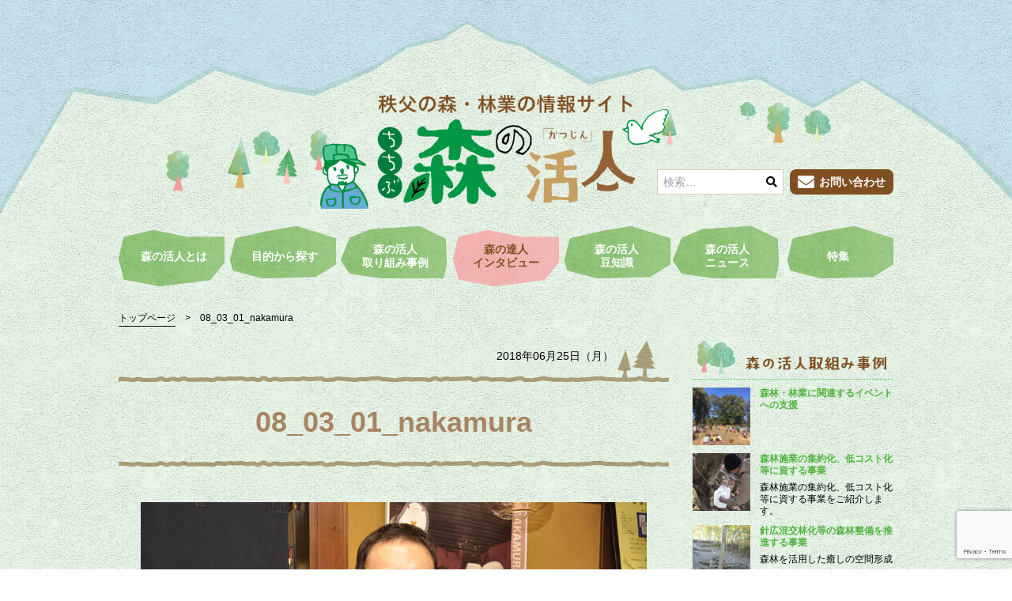

--- FILE ---
content_type: text/html; charset=UTF-8
request_url: https://morinokatsujin.com/interviews/nakamura/08_03_01_nakamura/
body_size: 47914
content:
<!doctype html>
<html dir="ltr" lang="ja" prefix="og: https://ogp.me/ns#">
<head>
	<meta charset="UTF-8">
	<meta name="viewport" content="width=device-width, initial-scale=1">
	<link rel="profile" href="http://gmpg.org/xfn/11">
	<link href="//use.fontawesome.com/releases/v5.0.6/css/all.css" rel="stylesheet">
	<script async src="https://www.googletagmanager.com/gtag/js?id=UA-49551138-1"></script>
	<script>
	  window.dataLayer = window.dataLayer || [];
	  function gtag(){dataLayer.push(arguments);}
	  gtag('js', new Date());
	  gtag('config', 'UA-49551138-1');
	</script>
	<title>08_03_01_nakamura | 森の活人</title>

	  	<style>img:is([sizes="auto" i], [sizes^="auto," i]) { contain-intrinsic-size: 3000px 1500px }</style>
	
		<!-- All in One SEO 4.9.0 - aioseo.com -->
	<meta name="robots" content="max-image-preview:large" />
	<link rel="canonical" href="https://morinokatsujin.com/interviews/nakamura/08_03_01_nakamura/" />
	<meta name="generator" content="All in One SEO (AIOSEO) 4.9.0" />
		<meta property="og:locale" content="ja_JP" />
		<meta property="og:site_name" content="森の活人" />
		<meta property="og:type" content="article" />
		<meta property="og:title" content="08_03_01_nakamura | 森の活人" />
		<meta property="og:url" content="https://morinokatsujin.com/interviews/nakamura/08_03_01_nakamura/" />
		<meta property="og:image" content="https://morinokatsujin.com/wp-content/uploads/2018/08/logo-2.jpg" />
		<meta property="og:image:secure_url" content="https://morinokatsujin.com/wp-content/uploads/2018/08/logo-2.jpg" />
		<meta property="og:image:width" content="640" />
		<meta property="og:image:height" content="337" />
		<meta property="article:published_time" content="2018-06-25T10:06:57+00:00" />
		<meta property="article:modified_time" content="2018-06-25T10:06:57+00:00" />
		<meta name="twitter:card" content="summary" />
		<meta name="twitter:title" content="08_03_01_nakamura | 森の活人" />
		<meta name="twitter:image" content="https://morinokatsujin.com/wp-content/uploads/2018/08/logo-2.jpg" />
		<script type="application/ld+json" class="aioseo-schema">
			{"@context":"https:\/\/schema.org","@graph":[{"@type":"BreadcrumbList","@id":"https:\/\/morinokatsujin.com\/interviews\/nakamura\/08_03_01_nakamura\/#breadcrumblist","itemListElement":[{"@type":"ListItem","@id":"https:\/\/morinokatsujin.com#listItem","position":1,"name":"\u30db\u30fc\u30e0","item":"https:\/\/morinokatsujin.com","nextItem":{"@type":"ListItem","@id":"https:\/\/morinokatsujin.com\/interviews\/nakamura\/08_03_01_nakamura\/#listItem","name":"08_03_01_nakamura"}},{"@type":"ListItem","@id":"https:\/\/morinokatsujin.com\/interviews\/nakamura\/08_03_01_nakamura\/#listItem","position":2,"name":"08_03_01_nakamura","previousItem":{"@type":"ListItem","@id":"https:\/\/morinokatsujin.com#listItem","name":"\u30db\u30fc\u30e0"}}]},{"@type":"ItemPage","@id":"https:\/\/morinokatsujin.com\/interviews\/nakamura\/08_03_01_nakamura\/#itempage","url":"https:\/\/morinokatsujin.com\/interviews\/nakamura\/08_03_01_nakamura\/","name":"08_03_01_nakamura | \u68ee\u306e\u6d3b\u4eba","inLanguage":"ja","isPartOf":{"@id":"https:\/\/morinokatsujin.com\/#website"},"breadcrumb":{"@id":"https:\/\/morinokatsujin.com\/interviews\/nakamura\/08_03_01_nakamura\/#breadcrumblist"},"author":{"@id":"https:\/\/morinokatsujin.com\/author\/webadmin\/#author"},"creator":{"@id":"https:\/\/morinokatsujin.com\/author\/webadmin\/#author"},"datePublished":"2018-06-25T19:06:57+09:00","dateModified":"2018-06-25T19:06:57+09:00"},{"@type":"Organization","@id":"https:\/\/morinokatsujin.com\/#organization","name":"\u68ee\u306e\u6d3b\u4eba","url":"https:\/\/morinokatsujin.com\/","logo":{"@type":"ImageObject","url":"https:\/\/morinokatsujin.com\/wp-content\/uploads\/2018\/05\/logo.png","@id":"https:\/\/morinokatsujin.com\/interviews\/nakamura\/08_03_01_nakamura\/#organizationLogo","width":640,"height":209},"image":{"@id":"https:\/\/morinokatsujin.com\/interviews\/nakamura\/08_03_01_nakamura\/#organizationLogo"}},{"@type":"Person","@id":"https:\/\/morinokatsujin.com\/author\/webadmin\/#author","url":"https:\/\/morinokatsujin.com\/author\/webadmin\/","name":"webadmin","image":{"@type":"ImageObject","@id":"https:\/\/morinokatsujin.com\/interviews\/nakamura\/08_03_01_nakamura\/#authorImage","url":"https:\/\/secure.gravatar.com\/avatar\/1808b8f8fbf9f7e47a45a4bb40e07f75b8103c6546c35f3b7ca2d34b90fb18d2?s=96&d=mm&r=g","width":96,"height":96,"caption":"webadmin"}},{"@type":"WebSite","@id":"https:\/\/morinokatsujin.com\/#website","url":"https:\/\/morinokatsujin.com\/","name":"\u68ee\u306e\u6d3b\u4eba","inLanguage":"ja","publisher":{"@id":"https:\/\/morinokatsujin.com\/#organization"}}]}
		</script>
		<!-- All in One SEO -->

<link rel="alternate" type="application/rss+xml" title="森の活人 &raquo; フィード" href="https://morinokatsujin.com/feed/" />
<link rel="alternate" type="application/rss+xml" title="森の活人 &raquo; コメントフィード" href="https://morinokatsujin.com/comments/feed/" />
<link rel="alternate" type="application/rss+xml" title="森の活人 &raquo; 08_03_01_nakamura のコメントのフィード" href="https://morinokatsujin.com/interviews/nakamura/08_03_01_nakamura/feed/" />
<script type="text/javascript">
/* <![CDATA[ */
window._wpemojiSettings = {"baseUrl":"https:\/\/s.w.org\/images\/core\/emoji\/16.0.1\/72x72\/","ext":".png","svgUrl":"https:\/\/s.w.org\/images\/core\/emoji\/16.0.1\/svg\/","svgExt":".svg","source":{"concatemoji":"https:\/\/morinokatsujin.com\/wp-includes\/js\/wp-emoji-release.min.js?ver=6.8.3"}};
/*! This file is auto-generated */
!function(s,n){var o,i,e;function c(e){try{var t={supportTests:e,timestamp:(new Date).valueOf()};sessionStorage.setItem(o,JSON.stringify(t))}catch(e){}}function p(e,t,n){e.clearRect(0,0,e.canvas.width,e.canvas.height),e.fillText(t,0,0);var t=new Uint32Array(e.getImageData(0,0,e.canvas.width,e.canvas.height).data),a=(e.clearRect(0,0,e.canvas.width,e.canvas.height),e.fillText(n,0,0),new Uint32Array(e.getImageData(0,0,e.canvas.width,e.canvas.height).data));return t.every(function(e,t){return e===a[t]})}function u(e,t){e.clearRect(0,0,e.canvas.width,e.canvas.height),e.fillText(t,0,0);for(var n=e.getImageData(16,16,1,1),a=0;a<n.data.length;a++)if(0!==n.data[a])return!1;return!0}function f(e,t,n,a){switch(t){case"flag":return n(e,"\ud83c\udff3\ufe0f\u200d\u26a7\ufe0f","\ud83c\udff3\ufe0f\u200b\u26a7\ufe0f")?!1:!n(e,"\ud83c\udde8\ud83c\uddf6","\ud83c\udde8\u200b\ud83c\uddf6")&&!n(e,"\ud83c\udff4\udb40\udc67\udb40\udc62\udb40\udc65\udb40\udc6e\udb40\udc67\udb40\udc7f","\ud83c\udff4\u200b\udb40\udc67\u200b\udb40\udc62\u200b\udb40\udc65\u200b\udb40\udc6e\u200b\udb40\udc67\u200b\udb40\udc7f");case"emoji":return!a(e,"\ud83e\udedf")}return!1}function g(e,t,n,a){var r="undefined"!=typeof WorkerGlobalScope&&self instanceof WorkerGlobalScope?new OffscreenCanvas(300,150):s.createElement("canvas"),o=r.getContext("2d",{willReadFrequently:!0}),i=(o.textBaseline="top",o.font="600 32px Arial",{});return e.forEach(function(e){i[e]=t(o,e,n,a)}),i}function t(e){var t=s.createElement("script");t.src=e,t.defer=!0,s.head.appendChild(t)}"undefined"!=typeof Promise&&(o="wpEmojiSettingsSupports",i=["flag","emoji"],n.supports={everything:!0,everythingExceptFlag:!0},e=new Promise(function(e){s.addEventListener("DOMContentLoaded",e,{once:!0})}),new Promise(function(t){var n=function(){try{var e=JSON.parse(sessionStorage.getItem(o));if("object"==typeof e&&"number"==typeof e.timestamp&&(new Date).valueOf()<e.timestamp+604800&&"object"==typeof e.supportTests)return e.supportTests}catch(e){}return null}();if(!n){if("undefined"!=typeof Worker&&"undefined"!=typeof OffscreenCanvas&&"undefined"!=typeof URL&&URL.createObjectURL&&"undefined"!=typeof Blob)try{var e="postMessage("+g.toString()+"("+[JSON.stringify(i),f.toString(),p.toString(),u.toString()].join(",")+"));",a=new Blob([e],{type:"text/javascript"}),r=new Worker(URL.createObjectURL(a),{name:"wpTestEmojiSupports"});return void(r.onmessage=function(e){c(n=e.data),r.terminate(),t(n)})}catch(e){}c(n=g(i,f,p,u))}t(n)}).then(function(e){for(var t in e)n.supports[t]=e[t],n.supports.everything=n.supports.everything&&n.supports[t],"flag"!==t&&(n.supports.everythingExceptFlag=n.supports.everythingExceptFlag&&n.supports[t]);n.supports.everythingExceptFlag=n.supports.everythingExceptFlag&&!n.supports.flag,n.DOMReady=!1,n.readyCallback=function(){n.DOMReady=!0}}).then(function(){return e}).then(function(){var e;n.supports.everything||(n.readyCallback(),(e=n.source||{}).concatemoji?t(e.concatemoji):e.wpemoji&&e.twemoji&&(t(e.twemoji),t(e.wpemoji)))}))}((window,document),window._wpemojiSettings);
/* ]]> */
</script>
<style id='wp-emoji-styles-inline-css' type='text/css'>

	img.wp-smiley, img.emoji {
		display: inline !important;
		border: none !important;
		box-shadow: none !important;
		height: 1em !important;
		width: 1em !important;
		margin: 0 0.07em !important;
		vertical-align: -0.1em !important;
		background: none !important;
		padding: 0 !important;
	}
</style>
<link rel='stylesheet' id='wp-block-library-css' href='https://morinokatsujin.com/wp-includes/css/dist/block-library/style.min.css?ver=6.8.3' type='text/css' media='all' />
<style id='classic-theme-styles-inline-css' type='text/css'>
/*! This file is auto-generated */
.wp-block-button__link{color:#fff;background-color:#32373c;border-radius:9999px;box-shadow:none;text-decoration:none;padding:calc(.667em + 2px) calc(1.333em + 2px);font-size:1.125em}.wp-block-file__button{background:#32373c;color:#fff;text-decoration:none}
</style>
<link rel='stylesheet' id='aioseo/css/src/vue/standalone/blocks/table-of-contents/global.scss-css' href='https://morinokatsujin.com/wp-content/plugins/all-in-one-seo-pack/dist/Lite/assets/css/table-of-contents/global.e90f6d47.css?ver=4.9.0' type='text/css' media='all' />
<style id='global-styles-inline-css' type='text/css'>
:root{--wp--preset--aspect-ratio--square: 1;--wp--preset--aspect-ratio--4-3: 4/3;--wp--preset--aspect-ratio--3-4: 3/4;--wp--preset--aspect-ratio--3-2: 3/2;--wp--preset--aspect-ratio--2-3: 2/3;--wp--preset--aspect-ratio--16-9: 16/9;--wp--preset--aspect-ratio--9-16: 9/16;--wp--preset--color--black: #000000;--wp--preset--color--cyan-bluish-gray: #abb8c3;--wp--preset--color--white: #ffffff;--wp--preset--color--pale-pink: #f78da7;--wp--preset--color--vivid-red: #cf2e2e;--wp--preset--color--luminous-vivid-orange: #ff6900;--wp--preset--color--luminous-vivid-amber: #fcb900;--wp--preset--color--light-green-cyan: #7bdcb5;--wp--preset--color--vivid-green-cyan: #00d084;--wp--preset--color--pale-cyan-blue: #8ed1fc;--wp--preset--color--vivid-cyan-blue: #0693e3;--wp--preset--color--vivid-purple: #9b51e0;--wp--preset--gradient--vivid-cyan-blue-to-vivid-purple: linear-gradient(135deg,rgba(6,147,227,1) 0%,rgb(155,81,224) 100%);--wp--preset--gradient--light-green-cyan-to-vivid-green-cyan: linear-gradient(135deg,rgb(122,220,180) 0%,rgb(0,208,130) 100%);--wp--preset--gradient--luminous-vivid-amber-to-luminous-vivid-orange: linear-gradient(135deg,rgba(252,185,0,1) 0%,rgba(255,105,0,1) 100%);--wp--preset--gradient--luminous-vivid-orange-to-vivid-red: linear-gradient(135deg,rgba(255,105,0,1) 0%,rgb(207,46,46) 100%);--wp--preset--gradient--very-light-gray-to-cyan-bluish-gray: linear-gradient(135deg,rgb(238,238,238) 0%,rgb(169,184,195) 100%);--wp--preset--gradient--cool-to-warm-spectrum: linear-gradient(135deg,rgb(74,234,220) 0%,rgb(151,120,209) 20%,rgb(207,42,186) 40%,rgb(238,44,130) 60%,rgb(251,105,98) 80%,rgb(254,248,76) 100%);--wp--preset--gradient--blush-light-purple: linear-gradient(135deg,rgb(255,206,236) 0%,rgb(152,150,240) 100%);--wp--preset--gradient--blush-bordeaux: linear-gradient(135deg,rgb(254,205,165) 0%,rgb(254,45,45) 50%,rgb(107,0,62) 100%);--wp--preset--gradient--luminous-dusk: linear-gradient(135deg,rgb(255,203,112) 0%,rgb(199,81,192) 50%,rgb(65,88,208) 100%);--wp--preset--gradient--pale-ocean: linear-gradient(135deg,rgb(255,245,203) 0%,rgb(182,227,212) 50%,rgb(51,167,181) 100%);--wp--preset--gradient--electric-grass: linear-gradient(135deg,rgb(202,248,128) 0%,rgb(113,206,126) 100%);--wp--preset--gradient--midnight: linear-gradient(135deg,rgb(2,3,129) 0%,rgb(40,116,252) 100%);--wp--preset--font-size--small: 13px;--wp--preset--font-size--medium: 20px;--wp--preset--font-size--large: 36px;--wp--preset--font-size--x-large: 42px;--wp--preset--spacing--20: 0.44rem;--wp--preset--spacing--30: 0.67rem;--wp--preset--spacing--40: 1rem;--wp--preset--spacing--50: 1.5rem;--wp--preset--spacing--60: 2.25rem;--wp--preset--spacing--70: 3.38rem;--wp--preset--spacing--80: 5.06rem;--wp--preset--shadow--natural: 6px 6px 9px rgba(0, 0, 0, 0.2);--wp--preset--shadow--deep: 12px 12px 50px rgba(0, 0, 0, 0.4);--wp--preset--shadow--sharp: 6px 6px 0px rgba(0, 0, 0, 0.2);--wp--preset--shadow--outlined: 6px 6px 0px -3px rgba(255, 255, 255, 1), 6px 6px rgba(0, 0, 0, 1);--wp--preset--shadow--crisp: 6px 6px 0px rgba(0, 0, 0, 1);}:where(.is-layout-flex){gap: 0.5em;}:where(.is-layout-grid){gap: 0.5em;}body .is-layout-flex{display: flex;}.is-layout-flex{flex-wrap: wrap;align-items: center;}.is-layout-flex > :is(*, div){margin: 0;}body .is-layout-grid{display: grid;}.is-layout-grid > :is(*, div){margin: 0;}:where(.wp-block-columns.is-layout-flex){gap: 2em;}:where(.wp-block-columns.is-layout-grid){gap: 2em;}:where(.wp-block-post-template.is-layout-flex){gap: 1.25em;}:where(.wp-block-post-template.is-layout-grid){gap: 1.25em;}.has-black-color{color: var(--wp--preset--color--black) !important;}.has-cyan-bluish-gray-color{color: var(--wp--preset--color--cyan-bluish-gray) !important;}.has-white-color{color: var(--wp--preset--color--white) !important;}.has-pale-pink-color{color: var(--wp--preset--color--pale-pink) !important;}.has-vivid-red-color{color: var(--wp--preset--color--vivid-red) !important;}.has-luminous-vivid-orange-color{color: var(--wp--preset--color--luminous-vivid-orange) !important;}.has-luminous-vivid-amber-color{color: var(--wp--preset--color--luminous-vivid-amber) !important;}.has-light-green-cyan-color{color: var(--wp--preset--color--light-green-cyan) !important;}.has-vivid-green-cyan-color{color: var(--wp--preset--color--vivid-green-cyan) !important;}.has-pale-cyan-blue-color{color: var(--wp--preset--color--pale-cyan-blue) !important;}.has-vivid-cyan-blue-color{color: var(--wp--preset--color--vivid-cyan-blue) !important;}.has-vivid-purple-color{color: var(--wp--preset--color--vivid-purple) !important;}.has-black-background-color{background-color: var(--wp--preset--color--black) !important;}.has-cyan-bluish-gray-background-color{background-color: var(--wp--preset--color--cyan-bluish-gray) !important;}.has-white-background-color{background-color: var(--wp--preset--color--white) !important;}.has-pale-pink-background-color{background-color: var(--wp--preset--color--pale-pink) !important;}.has-vivid-red-background-color{background-color: var(--wp--preset--color--vivid-red) !important;}.has-luminous-vivid-orange-background-color{background-color: var(--wp--preset--color--luminous-vivid-orange) !important;}.has-luminous-vivid-amber-background-color{background-color: var(--wp--preset--color--luminous-vivid-amber) !important;}.has-light-green-cyan-background-color{background-color: var(--wp--preset--color--light-green-cyan) !important;}.has-vivid-green-cyan-background-color{background-color: var(--wp--preset--color--vivid-green-cyan) !important;}.has-pale-cyan-blue-background-color{background-color: var(--wp--preset--color--pale-cyan-blue) !important;}.has-vivid-cyan-blue-background-color{background-color: var(--wp--preset--color--vivid-cyan-blue) !important;}.has-vivid-purple-background-color{background-color: var(--wp--preset--color--vivid-purple) !important;}.has-black-border-color{border-color: var(--wp--preset--color--black) !important;}.has-cyan-bluish-gray-border-color{border-color: var(--wp--preset--color--cyan-bluish-gray) !important;}.has-white-border-color{border-color: var(--wp--preset--color--white) !important;}.has-pale-pink-border-color{border-color: var(--wp--preset--color--pale-pink) !important;}.has-vivid-red-border-color{border-color: var(--wp--preset--color--vivid-red) !important;}.has-luminous-vivid-orange-border-color{border-color: var(--wp--preset--color--luminous-vivid-orange) !important;}.has-luminous-vivid-amber-border-color{border-color: var(--wp--preset--color--luminous-vivid-amber) !important;}.has-light-green-cyan-border-color{border-color: var(--wp--preset--color--light-green-cyan) !important;}.has-vivid-green-cyan-border-color{border-color: var(--wp--preset--color--vivid-green-cyan) !important;}.has-pale-cyan-blue-border-color{border-color: var(--wp--preset--color--pale-cyan-blue) !important;}.has-vivid-cyan-blue-border-color{border-color: var(--wp--preset--color--vivid-cyan-blue) !important;}.has-vivid-purple-border-color{border-color: var(--wp--preset--color--vivid-purple) !important;}.has-vivid-cyan-blue-to-vivid-purple-gradient-background{background: var(--wp--preset--gradient--vivid-cyan-blue-to-vivid-purple) !important;}.has-light-green-cyan-to-vivid-green-cyan-gradient-background{background: var(--wp--preset--gradient--light-green-cyan-to-vivid-green-cyan) !important;}.has-luminous-vivid-amber-to-luminous-vivid-orange-gradient-background{background: var(--wp--preset--gradient--luminous-vivid-amber-to-luminous-vivid-orange) !important;}.has-luminous-vivid-orange-to-vivid-red-gradient-background{background: var(--wp--preset--gradient--luminous-vivid-orange-to-vivid-red) !important;}.has-very-light-gray-to-cyan-bluish-gray-gradient-background{background: var(--wp--preset--gradient--very-light-gray-to-cyan-bluish-gray) !important;}.has-cool-to-warm-spectrum-gradient-background{background: var(--wp--preset--gradient--cool-to-warm-spectrum) !important;}.has-blush-light-purple-gradient-background{background: var(--wp--preset--gradient--blush-light-purple) !important;}.has-blush-bordeaux-gradient-background{background: var(--wp--preset--gradient--blush-bordeaux) !important;}.has-luminous-dusk-gradient-background{background: var(--wp--preset--gradient--luminous-dusk) !important;}.has-pale-ocean-gradient-background{background: var(--wp--preset--gradient--pale-ocean) !important;}.has-electric-grass-gradient-background{background: var(--wp--preset--gradient--electric-grass) !important;}.has-midnight-gradient-background{background: var(--wp--preset--gradient--midnight) !important;}.has-small-font-size{font-size: var(--wp--preset--font-size--small) !important;}.has-medium-font-size{font-size: var(--wp--preset--font-size--medium) !important;}.has-large-font-size{font-size: var(--wp--preset--font-size--large) !important;}.has-x-large-font-size{font-size: var(--wp--preset--font-size--x-large) !important;}
:where(.wp-block-post-template.is-layout-flex){gap: 1.25em;}:where(.wp-block-post-template.is-layout-grid){gap: 1.25em;}
:where(.wp-block-columns.is-layout-flex){gap: 2em;}:where(.wp-block-columns.is-layout-grid){gap: 2em;}
:root :where(.wp-block-pullquote){font-size: 1.5em;line-height: 1.6;}
</style>
<link rel='stylesheet' id='contact-form-7-css' href='https://morinokatsujin.com/wp-content/plugins/contact-form-7/includes/css/styles.css?ver=6.1.3' type='text/css' media='all' />
<link rel='stylesheet' id='wp-lightbox-2.min.css-css' href='https://morinokatsujin.com/wp-content/plugins/wp-lightbox-2/styles/lightbox.min.css?ver=1.3.4' type='text/css' media='all' />
<link rel='stylesheet' id='morinokatsujin-style-css' href='https://morinokatsujin.com/wp-content/themes/morinokatsujin/style.css?ver=6.8.3' type='text/css' media='all' />
<script type="text/javascript" src="https://morinokatsujin.com/wp-includes/js/jquery/jquery.min.js?ver=3.7.1" id="jquery-core-js"></script>
<script type="text/javascript" src="https://morinokatsujin.com/wp-includes/js/jquery/jquery-migrate.min.js?ver=3.4.1" id="jquery-migrate-js"></script>
<link rel="https://api.w.org/" href="https://morinokatsujin.com/wp-json/" /><link rel="alternate" title="JSON" type="application/json" href="https://morinokatsujin.com/wp-json/wp/v2/media/929" /><link rel="EditURI" type="application/rsd+xml" title="RSD" href="https://morinokatsujin.com/xmlrpc.php?rsd" />
<meta name="generator" content="WordPress 6.8.3" />
<link rel='shortlink' href='https://morinokatsujin.com/?p=929' />
<link rel="alternate" title="oEmbed (JSON)" type="application/json+oembed" href="https://morinokatsujin.com/wp-json/oembed/1.0/embed?url=https%3A%2F%2Fmorinokatsujin.com%2Finterviews%2Fnakamura%2F08_03_01_nakamura%2F" />
<link rel="alternate" title="oEmbed (XML)" type="text/xml+oembed" href="https://morinokatsujin.com/wp-json/oembed/1.0/embed?url=https%3A%2F%2Fmorinokatsujin.com%2Finterviews%2Fnakamura%2F08_03_01_nakamura%2F&#038;format=xml" />
<link rel="icon" href="https://morinokatsujin.com/wp-content/uploads/2020/06/cropped-site_icon-512-32x32.png" sizes="32x32" />
<link rel="icon" href="https://morinokatsujin.com/wp-content/uploads/2020/06/cropped-site_icon-512-192x192.png" sizes="192x192" />
<link rel="apple-touch-icon" href="https://morinokatsujin.com/wp-content/uploads/2020/06/cropped-site_icon-512-180x180.png" />
<meta name="msapplication-TileImage" content="https://morinokatsujin.com/wp-content/uploads/2020/06/cropped-site_icon-512-270x270.png" />

</head>

<body>
	<div class="Chapters">
		<header id="header" class="header">
			<div class="header_inner">
				<div id="header_upper" class="header_upper">
										<a href="https://morinokatsujin.com/" class="custom-logo-link" rel="home"><img width="640" height="209" src="https://morinokatsujin.com/wp-content/uploads/2018/05/logo.png" class="custom-logo" alt="森の活人" decoding="async" fetchpriority="high" srcset="https://morinokatsujin.com/wp-content/uploads/2018/05/logo.png 640w, https://morinokatsujin.com/wp-content/uploads/2018/05/logo-300x98.png 300w" sizes="(max-width: 640px) 100vw, 640px" /></a>									</div>
			</div>
		</header>

		<input id="toggle" class="toggle" type="checkbox">
		<label id="nav_btn" class="nav_btn" for="toggle">
			<span class="hamburger_btn"></span>
		</label>

		<div id="g_nav" class="g_nav">


			<div class="g_nav_inner">
				<div class="g_nav_form_area">
					
<form role="search" method="get" class="g_nav_form" action="https://morinokatsujin.com/">
	<label class="g_nav_form_label">
		<input type="search" class="g_nav_form_field" placeholder="検索&hellip;" value="" name="s" />
		<button class="g_nav_form_btn" type="submit" name="検索" value="検索"><i class="g_nav_form_icon fas fa-search"></i></button>
	</label>
	<button class="g_nav_form_btn_second" type="submit" name="検索" value="検索">検索</button>
</form>					<a class="g_nav_contact Buttons_raised-secondary Buttons_raised" href="https://morinokatsujin.com/contact/">
						<i class="g_nav_contact_icon fas fa-envelope"></i><span>お問い合わせ</span>
					</a>
				</div>
				<nav id="nav" class="nav">
					<div class="menu-header-container"><ul id="header_nav" class="menu"><li id="menu-item-593" class="menu-item menu-item-type-custom menu-item-object-custom menu-item-593"><a href="/">HOME</a></li>
<li id="menu-item-36" class="menu-item menu-item-type-post_type menu-item-object-page menu-item-36"><a href="https://morinokatsujin.com/about/">森の活人とは</a></li>
<li id="menu-item-37" class="menu-item menu-item-type-post_type menu-item-object-page menu-item-37"><a href="https://morinokatsujin.com/purpose/">目的から探す</a></li>
<li id="menu-item-38" class="menu-item menu-item-type-post_type menu-item-object-page menu-item-38"><a href="https://morinokatsujin.com/examples/">森の活人<br>取り組み事例</a></li>
<li id="menu-item-1301" class="menu-item menu-item-type-custom menu-item-object-custom menu-item-1301"><a href="https://morinokatsujin.com/interviews/">森の達人<br>インタビュー</a></li>
<li id="menu-item-40" class="menu-item menu-item-type-post_type menu-item-object-page menu-item-40"><a href="https://morinokatsujin.com/tips/">森の活人<br>豆知識</a></li>
<li id="menu-item-41" class="menu-item menu-item-type-post_type menu-item-object-page menu-item-41"><a href="https://morinokatsujin.com/news/">森の活人<br>ニュース</a></li>
<li id="menu-item-42" class="menu-item menu-item-type-post_type menu-item-object-page menu-item-42"><a href="https://morinokatsujin.com/feature/">特集</a></li>
<li id="menu-item-73" class="menu-item menu-item-type-post_type menu-item-object-page menu-item-73"><a href="https://morinokatsujin.com/contact/"><i class="fas fa-envelope"></i>お問い合わせ</a></li>
</ul></div>				</nav>
			</div>
		</div>

		<div id="nucleus" class="nucleus">

			
			<div class="nucleus_inner">
<div class="breadcrumbs" typeof="BreadcrumbList" vocab="http://schema.org/">
  <!-- Breadcrumb NavXT 7.4.1 -->
<span property="itemListElement" typeof="ListItem"><a property="item" typeof="WebPage" title="森の活人へ移動" href="https://morinokatsujin.com" class="home"><span property="name">トップページ</span></a><meta property="position" content="1"></span> <span class="breadcrumbs_delimiter">&gt; </span> <span property="itemListElement" typeof="ListItem"><span property="name">08_03_01_nakamura</span><meta property="position" content="2"></span></div>
<div id="main" class="main Users">
			<article id="single_929" class="news_single">
			<h1 class="Titles_chapter_default Titles_chapter">
				08_03_01_nakamura			</h1>

			<div class="news_detail_upper_info">
				<time class="news_sec_info_time" datetime="2018-06-25">2018年06月25日（月）</time>
							</div>

							<div class="eye_catch">
					<img class="eye_catch_image" src="https://morinokatsujin.com/wp-content/uploads/2018/05/08_03_01_nakamura.jpg" alt="08_03_01_nakamura">
				</div>
			
			<p class="attachment"><a href='https://morinokatsujin.com/wp-content/uploads/2018/05/08_03_01_nakamura.jpg' rel="lightbox[929]"><img decoding="async" width="300" height="225" src="https://morinokatsujin.com/wp-content/uploads/2018/05/08_03_01_nakamura-300x225.jpg" class="attachment-medium size-medium" alt="" srcset="https://morinokatsujin.com/wp-content/uploads/2018/05/08_03_01_nakamura-300x225.jpg 300w, https://morinokatsujin.com/wp-content/uploads/2018/05/08_03_01_nakamura.jpg 640w" sizes="(max-width: 300px) 100vw, 300px" /></a></p>

			<div class="Socials">
	<div class="Socials_list">
		<div class="fb-like"
		data-href="https://morinokatsujin.com/interviews/nakamura/08_03_01_nakamura/"
		data-layout="button"
		data-action="like"
		data-size="small"
		data-show-faces="false"
		data-share="false">
		</div>
	</div>

	<div class="Socials_list">
		<a
		href="https://twitter.com/share"
		class="twitter-share-button"
		data-url="https://morinokatsujin.com/interviews/nakamura/08_03_01_nakamura/"
		data-text="08_03_01_nakamura"
		data-lang="ja"
		>ツイート</a>
		<script>!function(d,s,id){var js,fjs=d.getElementsByTagName(s)[0],p=/^http:/.test(d.location)?'http':'https';if(!d.getElementById(id)){js=d.createElement(s);js.id=id;js.src=p+'://platform.twitter.com/widgets.js';fjs.parentNode.insertBefore(js,fjs);}}(document, 'script', 'twitter-wjs');</script>
	</div>
</div>
		</article>

		<div class='yarpp yarpp-related yarpp-related-website yarpp-related-none yarpp-template-yarpp-template-marikatsu'>
<section class="Relations">
	<h2 class="Titles_section">
		<img class="top_title" src="https://morinokatsujin.com/wp-content/themes/morinokatsujin/img/news_title_relation.png" alt="関連記事">
	</h2>
		<p>No related posts.</p>
	</section>
</div>

	</div>

<aside id="side" class="side">
			
	<section class="side_example Sections">
		<h2 class="side_example_title_cover">
			<img class="side_example_title" src="https://morinokatsujin.com/wp-content/themes/morinokatsujin/img/side_title_example.png" alt="森の活人取り組み事例">
		</h2>
		
					<ul class="side_example_inner">
											<li class="side_example_inner_list">
					<a class="side_example_inner_box" href="https://morinokatsujin.com/example_cat/example-cat10/">
						<div class="side_example_inner_image_cover">
							<span class="side_example_inner_bkImages" style="background-image: url(https://morinokatsujin.com/wp-content/uploads/2019/02/c4e6d8b4fa54b159eeefdda6acc10090.jpg)"></span>
						</div>
						<section class="side_example_inner_sec">
							<h3 class="side_example_inner_sec_title">森林・林業に関連するイベントへの支援</h3>
							<p class="side_example_inner_sec_text">
															</p>
						</section>
					</a>
				</li>
											<li class="side_example_inner_list">
					<a class="side_example_inner_box" href="https://morinokatsujin.com/example_cat/example-cat01/">
						<div class="side_example_inner_image_cover">
							<span class="side_example_inner_bkImages" style="background-image: url(https://morinokatsujin.com/wp-content/uploads/2018/06/utilize0102.jpg)"></span>
						</div>
						<section class="side_example_inner_sec">
							<h3 class="side_example_inner_sec_title">森林施業の集約化、低コスト化等に資する事業</h3>
							<p class="side_example_inner_sec_text">
								森林施業の集約化、低コスト化等に資する事業をご紹介します。							</p>
						</section>
					</a>
				</li>
											<li class="side_example_inner_list">
					<a class="side_example_inner_box" href="https://morinokatsujin.com/example_cat/example-cat03/">
						<div class="side_example_inner_image_cover">
							<span class="side_example_inner_bkImages" style="background-image: url(https://morinokatsujin.com/wp-content/uploads/2018/07/examples03.jpg)"></span>
						</div>
						<section class="side_example_inner_sec">
							<h3 class="side_example_inner_sec_title">針広混交林化等の森林整備を推進する事業</h3>
							<p class="side_example_inner_sec_text">
								森林を活用した癒しの空間形成							</p>
						</section>
					</a>
				</li>
											<li class="side_example_inner_list">
					<a class="side_example_inner_box" href="https://morinokatsujin.com/example_cat/example-cat05/">
						<div class="side_example_inner_image_cover">
							<span class="side_example_inner_bkImages" style="background-image: url(https://morinokatsujin.com/wp-content/uploads/2018/07/examples05.jpg)"></span>
						</div>
						<section class="side_example_inner_sec">
							<h3 class="side_example_inner_sec_title">新たな森林産業への支援</h3>
							<p class="side_example_inner_sec_text">
								木の駅プロジェクト事業							</p>
						</section>
					</a>
				</li>
											<li class="side_example_inner_list">
					<a class="side_example_inner_box" href="https://morinokatsujin.com/example_cat/example-cat06/">
						<div class="side_example_inner_image_cover">
							<span class="side_example_inner_bkImages" style="background-image: url(https://morinokatsujin.com/wp-content/uploads/2018/07/examples06.jpg)"></span>
						</div>
						<section class="side_example_inner_sec">
							<h3 class="side_example_inner_sec_title">保険・レクリエーション等の森林が持つ機能を有効活用する事業</h3>
							<p class="side_example_inner_sec_text">
								横瀬森林体験ツーリズム							</p>
						</section>
					</a>
				</li>
											<li class="side_example_inner_list">
					<a class="side_example_inner_box" href="https://morinokatsujin.com/example_cat/example-cat08/">
						<div class="side_example_inner_image_cover">
							<span class="side_example_inner_bkImages" style="background-image: url(https://morinokatsujin.com/wp-content/uploads/2018/07/examples08.jpg)"></span>
						</div>
						<section class="side_example_inner_sec">
							<h3 class="side_example_inner_sec_title">森林・林業分野における人材育成・雇用への支援</h3>
							<p class="side_example_inner_sec_text">
								新たな林業展開のための人材育成事業							</p>
						</section>
					</a>
				</li>
						</ul>
		
		<p class="side_example_link_cover justified-right">
			<a class="Buttons_flat" href="https://morinokatsujin.com/examples/">取り組みをもっとみる</a>
		</p>
	</section>

			<section id="media_image-7" class="widget widget_media_image"><a href="/tips/"><img width="300" height="107" src="https://morinokatsujin.com/wp-content/uploads/2018/09/side_bnr01-300x107.jpg" class="image wp-image-1626  attachment-medium size-medium" alt="" style="max-width: 100%; height: auto;" decoding="async" loading="lazy" /></a></section><section id="media_image-3" class="widget widget_media_image"><a href="https://morinokatsujin.com/feature/feature05/"><img width="300" height="107" src="https://morinokatsujin.com/wp-content/uploads/2018/06/side_bnr02-300x107.jpg" class="image wp-image-571  attachment-medium size-medium" alt="" style="max-width: 100%; height: auto;" decoding="async" loading="lazy" /></a></section><section id="media_image-5" class="widget widget_media_image"><a href="/purpose/efforts/efforts04/"><img width="300" height="120" src="https://morinokatsujin.com/wp-content/uploads/2018/07/banner-kinoeki-300x120.png" class="image wp-image-1339  attachment-medium size-medium" alt="" style="max-width: 100%; height: auto;" decoding="async" loading="lazy" /></a></section><section id="media_image-8" class="widget widget_media_image"><a href="/purpose/subsidy/efforts05/"><img width="300" height="120" src="https://morinokatsujin.com/wp-content/uploads/2020/11/1130_banner-1.png" class="image wp-image-3094  attachment-full size-full" alt="" style="max-width: 100%; height: auto;" decoding="async" loading="lazy" /></a></section><section id="media_image-10" class="widget widget_media_image"><a href="/purpose/subsidy/efforts09/"><img width="300" height="120" src="https://morinokatsujin.com/wp-content/uploads/2021/05/210506_shinrinkankyoujouyozeibanner.png" class="image wp-image-3296  attachment-full size-full" alt="" style="max-width: 100%; height: auto;" decoding="async" loading="lazy" /></a></section>		
		<section class="Sections">
		<h2 class="Titles_none">Facebook</h2>
		
		<div id="facebook-wrapper" class="facebook-wrapper"></div>
	</section>
	</aside>




			</div>
		</div>

		<footer id="footer" class="footer">
			<p class="page_top">
				<a id="page_top_link" class="page_top_link" href="#">
					<img class="page_top_image" src="https://morinokatsujin.com/wp-content/themes/morinokatsujin/img/page_top.png" alt="ページトップにもどる">
				</a>
			</p>

			<div class="footer_inner">
				<div class="footer_upper_cover">
					<ul class="footer_upper">
						<li class="footer_upper_list">
							<div class="menu-footer_left-container"><ul id="footer_left" class="menu"><li id="menu-item-55" class="menu-item menu-item-type-custom menu-item-object-custom menu-item-55"><a href="/">トップページ</a></li>
<li id="menu-item-56" class="menu-item menu-item-type-post_type menu-item-object-page menu-item-56"><a href="https://morinokatsujin.com/about/">森の活人とは</a></li>
</ul></div>						</li>
						<li class="footer_upper_list">
							<div class="menu-footer_center-container">
								<a class="menu-footer_center-container_title" href="https://morinokatsujin.com/purpose/">目的から探す</a>
																									<ul class="menu-footer_center-container_inner">
																																<li class="menu-footer_center-container_inner_list">
												<a href="https://morinokatsujin.com/purpose/sell/">
													所有している木・山を売りたい												</a>
											</li>
																																<li class="menu-footer_center-container_inner_list">
												<a href="https://morinokatsujin.com/purpose/buy/">
													木材・木製品を買いたい												</a>
											</li>
																																<li class="menu-footer_center-container_inner_list">
												<a href="https://morinokatsujin.com/purpose/office/">
													事業所・団体を探したい												</a>
											</li>
																																<li class="menu-footer_center-container_inner_list">
												<a href="https://morinokatsujin.com/purpose/work/">
													林業に関わりたい（働きたい）												</a>
											</li>
																																<li class="menu-footer_center-container_inner_list">
												<a href="https://morinokatsujin.com/purpose/study/">
													秩父の森林について知りたい												</a>
											</li>
																																<li class="menu-footer_center-container_inner_list">
												<a href="https://morinokatsujin.com/purpose/efforts/">
													秩父の森林への取り組みを知りたい												</a>
											</li>
																																<li class="menu-footer_center-container_inner_list">
												<a href="https://morinokatsujin.com/purpose/subsidy/">
													補助金を活用したい												</a>
											</li>
																			</ul>
															</div>
						</li>
						<li class="footer_upper_list">
							<div class="menu-footer_right-container"><ul id="footer_right" class="menu"><li id="menu-item-57" class="menu-item menu-item-type-post_type menu-item-object-page menu-item-57"><a href="https://morinokatsujin.com/examples/">森の活人 取り組み事例</a></li>
<li id="menu-item-1302" class="menu-item menu-item-type-custom menu-item-object-custom menu-item-1302"><a href="https://morinokatsujin.com/interviews/">森の達人 インタビュー</a></li>
<li id="menu-item-59" class="menu-item menu-item-type-post_type menu-item-object-page menu-item-59"><a href="https://morinokatsujin.com/tips/">森の活人 豆知識</a></li>
<li id="menu-item-60" class="menu-item menu-item-type-post_type menu-item-object-page menu-item-60"><a href="https://morinokatsujin.com/news/">森の活人 ニュース</a></li>
<li id="menu-item-61" class="menu-item menu-item-type-post_type menu-item-object-page menu-item-61"><a href="https://morinokatsujin.com/feature/">特集</a></li>
</ul></div>						</li>
					</ul>
				</div>
			</div>

			<div class="footer_contact">
				<a href="http://morinokatsujin.testman.biz/contact/">
					<i class="fas fa-envelope"></i> お問い合わせ
				</a>
			</div>
			<div class="footer_lower_cover">
				<div class="footer_inner">
					<ul class="footer_lower">
						<li class="footer_lower_list">
							<ul class="footer_lower_info">
								<li class="footer_lower_info_list">
									<a href="https://morinokatsujin.com/" class="custom-logo-link" rel="home"><img width="640" height="209" src="https://morinokatsujin.com/wp-content/uploads/2018/05/logo.png" class="custom-logo" alt="森の活人" decoding="async" srcset="https://morinokatsujin.com/wp-content/uploads/2018/05/logo.png 640w, https://morinokatsujin.com/wp-content/uploads/2018/05/logo-300x98.png 300w" sizes="(max-width: 640px) 100vw, 640px" /></a>								</li>
								<li class="footer_lower_info_list">
									<dl class="footer_lower_info_box">
										<dt class="footer_lower_info_box_title">秩父地域森林林業活性化協議会</dt>
										<dd class="footer_lower_info_box_description">
											<p class="footer_lower_info_box_text">〒368-8686</p>
											<p class="footer_lower_info_box_text">埼玉県秩父市熊木町8-15 秩父市役所 農林部 森づくり課内</p>
											<p class="footer_lower_info_box_text">連絡先：0494-22-2369</p>
										</dd>
									</dl>
								</li>
							</ul>

						</li>
						<li class="footer_lower_list">
							<div class="menu-footer_bottom-container"><ul id="footer_bottom" class="menu"><li id="menu-item-52" class="menu-item menu-item-type-post_type menu-item-object-page menu-item-privacy-policy menu-item-52"><a rel="privacy-policy" href="https://morinokatsujin.com/policy/">サイトポリシー</a></li>
<li id="menu-item-53" class="menu-item menu-item-type-post_type menu-item-object-page menu-item-53"><a href="https://morinokatsujin.com/sitemap/">サイトマップ</a></li>
<li id="menu-item-54" class="menu-item menu-item-type-post_type menu-item-object-page menu-item-54"><a href="https://morinokatsujin.com/contact/">お問い合わせ</a></li>
</ul></div>						</li>
					</ul>
				</div>

				<p class="copyright justified-center">
					<small>Copyright © 秩父地域森林林業活性化協議会 All Rights Reserved.</small>
				</p>

			</div>
		</footer>
	</div>

	<script type="speculationrules">
{"prefetch":[{"source":"document","where":{"and":[{"href_matches":"\/*"},{"not":{"href_matches":["\/wp-*.php","\/wp-admin\/*","\/wp-content\/uploads\/*","\/wp-content\/*","\/wp-content\/plugins\/*","\/wp-content\/themes\/morinokatsujin\/*","\/*\\?(.+)"]}},{"not":{"selector_matches":"a[rel~=\"nofollow\"]"}},{"not":{"selector_matches":".no-prefetch, .no-prefetch a"}}]},"eagerness":"conservative"}]}
</script>
<link rel='stylesheet' id='yarppRelatedCss-css' href='https://morinokatsujin.com/wp-content/plugins/yet-another-related-posts-plugin/style/related.css?ver=5.30.11' type='text/css' media='all' />
<script type="module"  src="https://morinokatsujin.com/wp-content/plugins/all-in-one-seo-pack/dist/Lite/assets/table-of-contents.95d0dfce.js?ver=4.9.0" id="aioseo/js/src/vue/standalone/blocks/table-of-contents/frontend.js-js"></script>
<script type="text/javascript" src="https://morinokatsujin.com/wp-includes/js/dist/hooks.min.js?ver=4d63a3d491d11ffd8ac6" id="wp-hooks-js"></script>
<script type="text/javascript" src="https://morinokatsujin.com/wp-includes/js/dist/i18n.min.js?ver=5e580eb46a90c2b997e6" id="wp-i18n-js"></script>
<script type="text/javascript" id="wp-i18n-js-after">
/* <![CDATA[ */
wp.i18n.setLocaleData( { 'text direction\u0004ltr': [ 'ltr' ] } );
/* ]]> */
</script>
<script type="text/javascript" src="https://morinokatsujin.com/wp-content/plugins/contact-form-7/includes/swv/js/index.js?ver=6.1.3" id="swv-js"></script>
<script type="text/javascript" id="contact-form-7-js-translations">
/* <![CDATA[ */
( function( domain, translations ) {
	var localeData = translations.locale_data[ domain ] || translations.locale_data.messages;
	localeData[""].domain = domain;
	wp.i18n.setLocaleData( localeData, domain );
} )( "contact-form-7", {"translation-revision-date":"2025-10-29 09:23:50+0000","generator":"GlotPress\/4.0.3","domain":"messages","locale_data":{"messages":{"":{"domain":"messages","plural-forms":"nplurals=1; plural=0;","lang":"ja_JP"},"This contact form is placed in the wrong place.":["\u3053\u306e\u30b3\u30f3\u30bf\u30af\u30c8\u30d5\u30a9\u30fc\u30e0\u306f\u9593\u9055\u3063\u305f\u4f4d\u7f6e\u306b\u7f6e\u304b\u308c\u3066\u3044\u307e\u3059\u3002"],"Error:":["\u30a8\u30e9\u30fc:"]}},"comment":{"reference":"includes\/js\/index.js"}} );
/* ]]> */
</script>
<script type="text/javascript" id="contact-form-7-js-before">
/* <![CDATA[ */
var wpcf7 = {
    "api": {
        "root": "https:\/\/morinokatsujin.com\/wp-json\/",
        "namespace": "contact-form-7\/v1"
    }
};
/* ]]> */
</script>
<script type="text/javascript" src="https://morinokatsujin.com/wp-content/plugins/contact-form-7/includes/js/index.js?ver=6.1.3" id="contact-form-7-js"></script>
<script type="text/javascript" id="wp-jquery-lightbox-js-extra">
/* <![CDATA[ */
var JQLBSettings = {"fitToScreen":"1","resizeSpeed":"400","displayDownloadLink":"0","navbarOnTop":"0","loopImages":"","resizeCenter":"","marginSize":"0","linkTarget":"","help":"","prevLinkTitle":"previous image","nextLinkTitle":"next image","prevLinkText":"\u00ab Previous","nextLinkText":"Next \u00bb","closeTitle":"close image gallery","image":"Image ","of":" of ","download":"Download","jqlb_overlay_opacity":"80","jqlb_overlay_color":"#000000","jqlb_overlay_close":"1","jqlb_border_width":"10","jqlb_border_color":"#ffffff","jqlb_border_radius":"0","jqlb_image_info_background_transparency":"100","jqlb_image_info_bg_color":"#ffffff","jqlb_image_info_text_color":"#000000","jqlb_image_info_text_fontsize":"10","jqlb_show_text_for_image":"1","jqlb_next_image_title":"next image","jqlb_previous_image_title":"previous image","jqlb_next_button_image":"https:\/\/morinokatsujin.com\/wp-content\/plugins\/wp-lightbox-2\/styles\/images\/next.gif","jqlb_previous_button_image":"https:\/\/morinokatsujin.com\/wp-content\/plugins\/wp-lightbox-2\/styles\/images\/prev.gif","jqlb_maximum_width":"","jqlb_maximum_height":"","jqlb_show_close_button":"1","jqlb_close_image_title":"close image gallery","jqlb_close_image_max_heght":"22","jqlb_image_for_close_lightbox":"https:\/\/morinokatsujin.com\/wp-content\/plugins\/wp-lightbox-2\/styles\/images\/closelabel.gif","jqlb_keyboard_navigation":"1","jqlb_popup_size_fix":"0"};
/* ]]> */
</script>
<script type="text/javascript" src="https://morinokatsujin.com/wp-content/plugins/wp-lightbox-2/js/dist/wp-lightbox-2.min.js?ver=1.3.4.1" id="wp-jquery-lightbox-js"></script>
<script type="text/javascript" src="https://morinokatsujin.com/wp-content/themes/morinokatsujin/js/navigation.js?ver=20151215" id="morinokatsujin-navigation-js"></script>
<script type="text/javascript" src="https://morinokatsujin.com/wp-content/themes/morinokatsujin/js/skip-link-focus-fix.js?ver=20151215" id="morinokatsujin-skip-link-focus-fix-js"></script>
<script type="text/javascript" src="https://morinokatsujin.com/wp-includes/js/comment-reply.min.js?ver=6.8.3" id="comment-reply-js" async="async" data-wp-strategy="async"></script>
<script type="text/javascript" src="https://www.google.com/recaptcha/api.js?render=6LdvNuMUAAAAAD79noWOJjsvZpG9ob9LP-IbzrMU&amp;ver=3.0" id="google-recaptcha-js"></script>
<script type="text/javascript" src="https://morinokatsujin.com/wp-includes/js/dist/vendor/wp-polyfill.min.js?ver=3.15.0" id="wp-polyfill-js"></script>
<script type="text/javascript" id="wpcf7-recaptcha-js-before">
/* <![CDATA[ */
var wpcf7_recaptcha = {
    "sitekey": "6LdvNuMUAAAAAD79noWOJjsvZpG9ob9LP-IbzrMU",
    "actions": {
        "homepage": "homepage",
        "contactform": "contactform"
    }
};
/* ]]> */
</script>
<script type="text/javascript" src="https://morinokatsujin.com/wp-content/plugins/contact-form-7/modules/recaptcha/index.js?ver=6.1.3" id="wpcf7-recaptcha-js"></script>

	<script type="text/javascript" src="https://morinokatsujin.com/wp-content/themes/morinokatsujin/js/site.js?20200508"></script>

		<div id="fb-root"></div>
	<script>
		(function(d, s, id) {
			var js, fjs = d.getElementsByTagName(s)[0];
			if (d.getElementById(id)) return;
			js = d.createElement(s); js.id = id;
			js.src = 'https://connect.facebook.net/ja_JP/sdk.js#xfbml=1&version=v2.12';
			fjs.parentNode.insertBefore(js, fjs);
		}(document, 'script', 'facebook-jssdk'));
	</script>

	<script>
	/* ページプラグインをレスポンシブ対応に */
	jQuery(function() {
		function pagePluginCode(w) {
			return '<div class="fb-page" data-href="https://www.facebook.com/morinokatsujin//?hc_ref=ARR0kmnnsYNi3BXeF582a8I7T-ixxJ-BzldTVA9v610gDfE1OgjlfP0qMSNLQt2HaeQ&amp;fref=nf" data-tabs="timeline" data-width="' + w + '"  data-height="490" data-small-header="true" data-adapt-container-width="true" data-hide-cover="false" data-show-facepile="false"><blockquote class="fb-xfbml-parse-ignore" cite="https://www.facebook.com/morinokatsujin//?hc_ref=ARR0kmnnsYNi3BXeF582a8I7T-ixxJ-BzldTVA9v610gDfE1OgjlfP0qMSNLQt2HaeQ&amp;fref=nf"><a href="https://www.facebook.com/morinokatsujin//?hc_ref=ARR0kmnnsYNi3BXeF582a8I7T-ixxJ-BzldTVA9v610gDfE1OgjlfP0qMSNLQt2HaeQ&amp;fref=nf">森の活人</a></blockquote></div>';
		}
		var facebookWrap = jQuery('#facebook-wrapper');
		var fbBeforeWidth = '';
		var fbWidth = facebookWrap.width();
		var fbTimer = false;
		jQuery(window).on('load resize', function() {
			if (fbTimer !== false) {
				clearTimeout(fbTimer);
			}
			fbTimer = setTimeout(function() {
				fbWidth = facebookWrap.width();
				if(fbWidth != fbBeforeWidth) {
					facebookWrap.html(pagePluginCode(fbWidth));
					window.FB.XFBML.parse();
					fbBeforeWidth = fbWidth;
				}
			}, 500);
		});
	});
	</script>
	</body>
</html>


--- FILE ---
content_type: text/html; charset=utf-8
request_url: https://www.google.com/recaptcha/api2/anchor?ar=1&k=6LdvNuMUAAAAAD79noWOJjsvZpG9ob9LP-IbzrMU&co=aHR0cHM6Ly9tb3Jpbm9rYXRzdWppbi5jb206NDQz&hl=en&v=PoyoqOPhxBO7pBk68S4YbpHZ&size=invisible&anchor-ms=20000&execute-ms=30000&cb=x43977rjmhaj
body_size: 48622
content:
<!DOCTYPE HTML><html dir="ltr" lang="en"><head><meta http-equiv="Content-Type" content="text/html; charset=UTF-8">
<meta http-equiv="X-UA-Compatible" content="IE=edge">
<title>reCAPTCHA</title>
<style type="text/css">
/* cyrillic-ext */
@font-face {
  font-family: 'Roboto';
  font-style: normal;
  font-weight: 400;
  font-stretch: 100%;
  src: url(//fonts.gstatic.com/s/roboto/v48/KFO7CnqEu92Fr1ME7kSn66aGLdTylUAMa3GUBHMdazTgWw.woff2) format('woff2');
  unicode-range: U+0460-052F, U+1C80-1C8A, U+20B4, U+2DE0-2DFF, U+A640-A69F, U+FE2E-FE2F;
}
/* cyrillic */
@font-face {
  font-family: 'Roboto';
  font-style: normal;
  font-weight: 400;
  font-stretch: 100%;
  src: url(//fonts.gstatic.com/s/roboto/v48/KFO7CnqEu92Fr1ME7kSn66aGLdTylUAMa3iUBHMdazTgWw.woff2) format('woff2');
  unicode-range: U+0301, U+0400-045F, U+0490-0491, U+04B0-04B1, U+2116;
}
/* greek-ext */
@font-face {
  font-family: 'Roboto';
  font-style: normal;
  font-weight: 400;
  font-stretch: 100%;
  src: url(//fonts.gstatic.com/s/roboto/v48/KFO7CnqEu92Fr1ME7kSn66aGLdTylUAMa3CUBHMdazTgWw.woff2) format('woff2');
  unicode-range: U+1F00-1FFF;
}
/* greek */
@font-face {
  font-family: 'Roboto';
  font-style: normal;
  font-weight: 400;
  font-stretch: 100%;
  src: url(//fonts.gstatic.com/s/roboto/v48/KFO7CnqEu92Fr1ME7kSn66aGLdTylUAMa3-UBHMdazTgWw.woff2) format('woff2');
  unicode-range: U+0370-0377, U+037A-037F, U+0384-038A, U+038C, U+038E-03A1, U+03A3-03FF;
}
/* math */
@font-face {
  font-family: 'Roboto';
  font-style: normal;
  font-weight: 400;
  font-stretch: 100%;
  src: url(//fonts.gstatic.com/s/roboto/v48/KFO7CnqEu92Fr1ME7kSn66aGLdTylUAMawCUBHMdazTgWw.woff2) format('woff2');
  unicode-range: U+0302-0303, U+0305, U+0307-0308, U+0310, U+0312, U+0315, U+031A, U+0326-0327, U+032C, U+032F-0330, U+0332-0333, U+0338, U+033A, U+0346, U+034D, U+0391-03A1, U+03A3-03A9, U+03B1-03C9, U+03D1, U+03D5-03D6, U+03F0-03F1, U+03F4-03F5, U+2016-2017, U+2034-2038, U+203C, U+2040, U+2043, U+2047, U+2050, U+2057, U+205F, U+2070-2071, U+2074-208E, U+2090-209C, U+20D0-20DC, U+20E1, U+20E5-20EF, U+2100-2112, U+2114-2115, U+2117-2121, U+2123-214F, U+2190, U+2192, U+2194-21AE, U+21B0-21E5, U+21F1-21F2, U+21F4-2211, U+2213-2214, U+2216-22FF, U+2308-230B, U+2310, U+2319, U+231C-2321, U+2336-237A, U+237C, U+2395, U+239B-23B7, U+23D0, U+23DC-23E1, U+2474-2475, U+25AF, U+25B3, U+25B7, U+25BD, U+25C1, U+25CA, U+25CC, U+25FB, U+266D-266F, U+27C0-27FF, U+2900-2AFF, U+2B0E-2B11, U+2B30-2B4C, U+2BFE, U+3030, U+FF5B, U+FF5D, U+1D400-1D7FF, U+1EE00-1EEFF;
}
/* symbols */
@font-face {
  font-family: 'Roboto';
  font-style: normal;
  font-weight: 400;
  font-stretch: 100%;
  src: url(//fonts.gstatic.com/s/roboto/v48/KFO7CnqEu92Fr1ME7kSn66aGLdTylUAMaxKUBHMdazTgWw.woff2) format('woff2');
  unicode-range: U+0001-000C, U+000E-001F, U+007F-009F, U+20DD-20E0, U+20E2-20E4, U+2150-218F, U+2190, U+2192, U+2194-2199, U+21AF, U+21E6-21F0, U+21F3, U+2218-2219, U+2299, U+22C4-22C6, U+2300-243F, U+2440-244A, U+2460-24FF, U+25A0-27BF, U+2800-28FF, U+2921-2922, U+2981, U+29BF, U+29EB, U+2B00-2BFF, U+4DC0-4DFF, U+FFF9-FFFB, U+10140-1018E, U+10190-1019C, U+101A0, U+101D0-101FD, U+102E0-102FB, U+10E60-10E7E, U+1D2C0-1D2D3, U+1D2E0-1D37F, U+1F000-1F0FF, U+1F100-1F1AD, U+1F1E6-1F1FF, U+1F30D-1F30F, U+1F315, U+1F31C, U+1F31E, U+1F320-1F32C, U+1F336, U+1F378, U+1F37D, U+1F382, U+1F393-1F39F, U+1F3A7-1F3A8, U+1F3AC-1F3AF, U+1F3C2, U+1F3C4-1F3C6, U+1F3CA-1F3CE, U+1F3D4-1F3E0, U+1F3ED, U+1F3F1-1F3F3, U+1F3F5-1F3F7, U+1F408, U+1F415, U+1F41F, U+1F426, U+1F43F, U+1F441-1F442, U+1F444, U+1F446-1F449, U+1F44C-1F44E, U+1F453, U+1F46A, U+1F47D, U+1F4A3, U+1F4B0, U+1F4B3, U+1F4B9, U+1F4BB, U+1F4BF, U+1F4C8-1F4CB, U+1F4D6, U+1F4DA, U+1F4DF, U+1F4E3-1F4E6, U+1F4EA-1F4ED, U+1F4F7, U+1F4F9-1F4FB, U+1F4FD-1F4FE, U+1F503, U+1F507-1F50B, U+1F50D, U+1F512-1F513, U+1F53E-1F54A, U+1F54F-1F5FA, U+1F610, U+1F650-1F67F, U+1F687, U+1F68D, U+1F691, U+1F694, U+1F698, U+1F6AD, U+1F6B2, U+1F6B9-1F6BA, U+1F6BC, U+1F6C6-1F6CF, U+1F6D3-1F6D7, U+1F6E0-1F6EA, U+1F6F0-1F6F3, U+1F6F7-1F6FC, U+1F700-1F7FF, U+1F800-1F80B, U+1F810-1F847, U+1F850-1F859, U+1F860-1F887, U+1F890-1F8AD, U+1F8B0-1F8BB, U+1F8C0-1F8C1, U+1F900-1F90B, U+1F93B, U+1F946, U+1F984, U+1F996, U+1F9E9, U+1FA00-1FA6F, U+1FA70-1FA7C, U+1FA80-1FA89, U+1FA8F-1FAC6, U+1FACE-1FADC, U+1FADF-1FAE9, U+1FAF0-1FAF8, U+1FB00-1FBFF;
}
/* vietnamese */
@font-face {
  font-family: 'Roboto';
  font-style: normal;
  font-weight: 400;
  font-stretch: 100%;
  src: url(//fonts.gstatic.com/s/roboto/v48/KFO7CnqEu92Fr1ME7kSn66aGLdTylUAMa3OUBHMdazTgWw.woff2) format('woff2');
  unicode-range: U+0102-0103, U+0110-0111, U+0128-0129, U+0168-0169, U+01A0-01A1, U+01AF-01B0, U+0300-0301, U+0303-0304, U+0308-0309, U+0323, U+0329, U+1EA0-1EF9, U+20AB;
}
/* latin-ext */
@font-face {
  font-family: 'Roboto';
  font-style: normal;
  font-weight: 400;
  font-stretch: 100%;
  src: url(//fonts.gstatic.com/s/roboto/v48/KFO7CnqEu92Fr1ME7kSn66aGLdTylUAMa3KUBHMdazTgWw.woff2) format('woff2');
  unicode-range: U+0100-02BA, U+02BD-02C5, U+02C7-02CC, U+02CE-02D7, U+02DD-02FF, U+0304, U+0308, U+0329, U+1D00-1DBF, U+1E00-1E9F, U+1EF2-1EFF, U+2020, U+20A0-20AB, U+20AD-20C0, U+2113, U+2C60-2C7F, U+A720-A7FF;
}
/* latin */
@font-face {
  font-family: 'Roboto';
  font-style: normal;
  font-weight: 400;
  font-stretch: 100%;
  src: url(//fonts.gstatic.com/s/roboto/v48/KFO7CnqEu92Fr1ME7kSn66aGLdTylUAMa3yUBHMdazQ.woff2) format('woff2');
  unicode-range: U+0000-00FF, U+0131, U+0152-0153, U+02BB-02BC, U+02C6, U+02DA, U+02DC, U+0304, U+0308, U+0329, U+2000-206F, U+20AC, U+2122, U+2191, U+2193, U+2212, U+2215, U+FEFF, U+FFFD;
}
/* cyrillic-ext */
@font-face {
  font-family: 'Roboto';
  font-style: normal;
  font-weight: 500;
  font-stretch: 100%;
  src: url(//fonts.gstatic.com/s/roboto/v48/KFO7CnqEu92Fr1ME7kSn66aGLdTylUAMa3GUBHMdazTgWw.woff2) format('woff2');
  unicode-range: U+0460-052F, U+1C80-1C8A, U+20B4, U+2DE0-2DFF, U+A640-A69F, U+FE2E-FE2F;
}
/* cyrillic */
@font-face {
  font-family: 'Roboto';
  font-style: normal;
  font-weight: 500;
  font-stretch: 100%;
  src: url(//fonts.gstatic.com/s/roboto/v48/KFO7CnqEu92Fr1ME7kSn66aGLdTylUAMa3iUBHMdazTgWw.woff2) format('woff2');
  unicode-range: U+0301, U+0400-045F, U+0490-0491, U+04B0-04B1, U+2116;
}
/* greek-ext */
@font-face {
  font-family: 'Roboto';
  font-style: normal;
  font-weight: 500;
  font-stretch: 100%;
  src: url(//fonts.gstatic.com/s/roboto/v48/KFO7CnqEu92Fr1ME7kSn66aGLdTylUAMa3CUBHMdazTgWw.woff2) format('woff2');
  unicode-range: U+1F00-1FFF;
}
/* greek */
@font-face {
  font-family: 'Roboto';
  font-style: normal;
  font-weight: 500;
  font-stretch: 100%;
  src: url(//fonts.gstatic.com/s/roboto/v48/KFO7CnqEu92Fr1ME7kSn66aGLdTylUAMa3-UBHMdazTgWw.woff2) format('woff2');
  unicode-range: U+0370-0377, U+037A-037F, U+0384-038A, U+038C, U+038E-03A1, U+03A3-03FF;
}
/* math */
@font-face {
  font-family: 'Roboto';
  font-style: normal;
  font-weight: 500;
  font-stretch: 100%;
  src: url(//fonts.gstatic.com/s/roboto/v48/KFO7CnqEu92Fr1ME7kSn66aGLdTylUAMawCUBHMdazTgWw.woff2) format('woff2');
  unicode-range: U+0302-0303, U+0305, U+0307-0308, U+0310, U+0312, U+0315, U+031A, U+0326-0327, U+032C, U+032F-0330, U+0332-0333, U+0338, U+033A, U+0346, U+034D, U+0391-03A1, U+03A3-03A9, U+03B1-03C9, U+03D1, U+03D5-03D6, U+03F0-03F1, U+03F4-03F5, U+2016-2017, U+2034-2038, U+203C, U+2040, U+2043, U+2047, U+2050, U+2057, U+205F, U+2070-2071, U+2074-208E, U+2090-209C, U+20D0-20DC, U+20E1, U+20E5-20EF, U+2100-2112, U+2114-2115, U+2117-2121, U+2123-214F, U+2190, U+2192, U+2194-21AE, U+21B0-21E5, U+21F1-21F2, U+21F4-2211, U+2213-2214, U+2216-22FF, U+2308-230B, U+2310, U+2319, U+231C-2321, U+2336-237A, U+237C, U+2395, U+239B-23B7, U+23D0, U+23DC-23E1, U+2474-2475, U+25AF, U+25B3, U+25B7, U+25BD, U+25C1, U+25CA, U+25CC, U+25FB, U+266D-266F, U+27C0-27FF, U+2900-2AFF, U+2B0E-2B11, U+2B30-2B4C, U+2BFE, U+3030, U+FF5B, U+FF5D, U+1D400-1D7FF, U+1EE00-1EEFF;
}
/* symbols */
@font-face {
  font-family: 'Roboto';
  font-style: normal;
  font-weight: 500;
  font-stretch: 100%;
  src: url(//fonts.gstatic.com/s/roboto/v48/KFO7CnqEu92Fr1ME7kSn66aGLdTylUAMaxKUBHMdazTgWw.woff2) format('woff2');
  unicode-range: U+0001-000C, U+000E-001F, U+007F-009F, U+20DD-20E0, U+20E2-20E4, U+2150-218F, U+2190, U+2192, U+2194-2199, U+21AF, U+21E6-21F0, U+21F3, U+2218-2219, U+2299, U+22C4-22C6, U+2300-243F, U+2440-244A, U+2460-24FF, U+25A0-27BF, U+2800-28FF, U+2921-2922, U+2981, U+29BF, U+29EB, U+2B00-2BFF, U+4DC0-4DFF, U+FFF9-FFFB, U+10140-1018E, U+10190-1019C, U+101A0, U+101D0-101FD, U+102E0-102FB, U+10E60-10E7E, U+1D2C0-1D2D3, U+1D2E0-1D37F, U+1F000-1F0FF, U+1F100-1F1AD, U+1F1E6-1F1FF, U+1F30D-1F30F, U+1F315, U+1F31C, U+1F31E, U+1F320-1F32C, U+1F336, U+1F378, U+1F37D, U+1F382, U+1F393-1F39F, U+1F3A7-1F3A8, U+1F3AC-1F3AF, U+1F3C2, U+1F3C4-1F3C6, U+1F3CA-1F3CE, U+1F3D4-1F3E0, U+1F3ED, U+1F3F1-1F3F3, U+1F3F5-1F3F7, U+1F408, U+1F415, U+1F41F, U+1F426, U+1F43F, U+1F441-1F442, U+1F444, U+1F446-1F449, U+1F44C-1F44E, U+1F453, U+1F46A, U+1F47D, U+1F4A3, U+1F4B0, U+1F4B3, U+1F4B9, U+1F4BB, U+1F4BF, U+1F4C8-1F4CB, U+1F4D6, U+1F4DA, U+1F4DF, U+1F4E3-1F4E6, U+1F4EA-1F4ED, U+1F4F7, U+1F4F9-1F4FB, U+1F4FD-1F4FE, U+1F503, U+1F507-1F50B, U+1F50D, U+1F512-1F513, U+1F53E-1F54A, U+1F54F-1F5FA, U+1F610, U+1F650-1F67F, U+1F687, U+1F68D, U+1F691, U+1F694, U+1F698, U+1F6AD, U+1F6B2, U+1F6B9-1F6BA, U+1F6BC, U+1F6C6-1F6CF, U+1F6D3-1F6D7, U+1F6E0-1F6EA, U+1F6F0-1F6F3, U+1F6F7-1F6FC, U+1F700-1F7FF, U+1F800-1F80B, U+1F810-1F847, U+1F850-1F859, U+1F860-1F887, U+1F890-1F8AD, U+1F8B0-1F8BB, U+1F8C0-1F8C1, U+1F900-1F90B, U+1F93B, U+1F946, U+1F984, U+1F996, U+1F9E9, U+1FA00-1FA6F, U+1FA70-1FA7C, U+1FA80-1FA89, U+1FA8F-1FAC6, U+1FACE-1FADC, U+1FADF-1FAE9, U+1FAF0-1FAF8, U+1FB00-1FBFF;
}
/* vietnamese */
@font-face {
  font-family: 'Roboto';
  font-style: normal;
  font-weight: 500;
  font-stretch: 100%;
  src: url(//fonts.gstatic.com/s/roboto/v48/KFO7CnqEu92Fr1ME7kSn66aGLdTylUAMa3OUBHMdazTgWw.woff2) format('woff2');
  unicode-range: U+0102-0103, U+0110-0111, U+0128-0129, U+0168-0169, U+01A0-01A1, U+01AF-01B0, U+0300-0301, U+0303-0304, U+0308-0309, U+0323, U+0329, U+1EA0-1EF9, U+20AB;
}
/* latin-ext */
@font-face {
  font-family: 'Roboto';
  font-style: normal;
  font-weight: 500;
  font-stretch: 100%;
  src: url(//fonts.gstatic.com/s/roboto/v48/KFO7CnqEu92Fr1ME7kSn66aGLdTylUAMa3KUBHMdazTgWw.woff2) format('woff2');
  unicode-range: U+0100-02BA, U+02BD-02C5, U+02C7-02CC, U+02CE-02D7, U+02DD-02FF, U+0304, U+0308, U+0329, U+1D00-1DBF, U+1E00-1E9F, U+1EF2-1EFF, U+2020, U+20A0-20AB, U+20AD-20C0, U+2113, U+2C60-2C7F, U+A720-A7FF;
}
/* latin */
@font-face {
  font-family: 'Roboto';
  font-style: normal;
  font-weight: 500;
  font-stretch: 100%;
  src: url(//fonts.gstatic.com/s/roboto/v48/KFO7CnqEu92Fr1ME7kSn66aGLdTylUAMa3yUBHMdazQ.woff2) format('woff2');
  unicode-range: U+0000-00FF, U+0131, U+0152-0153, U+02BB-02BC, U+02C6, U+02DA, U+02DC, U+0304, U+0308, U+0329, U+2000-206F, U+20AC, U+2122, U+2191, U+2193, U+2212, U+2215, U+FEFF, U+FFFD;
}
/* cyrillic-ext */
@font-face {
  font-family: 'Roboto';
  font-style: normal;
  font-weight: 900;
  font-stretch: 100%;
  src: url(//fonts.gstatic.com/s/roboto/v48/KFO7CnqEu92Fr1ME7kSn66aGLdTylUAMa3GUBHMdazTgWw.woff2) format('woff2');
  unicode-range: U+0460-052F, U+1C80-1C8A, U+20B4, U+2DE0-2DFF, U+A640-A69F, U+FE2E-FE2F;
}
/* cyrillic */
@font-face {
  font-family: 'Roboto';
  font-style: normal;
  font-weight: 900;
  font-stretch: 100%;
  src: url(//fonts.gstatic.com/s/roboto/v48/KFO7CnqEu92Fr1ME7kSn66aGLdTylUAMa3iUBHMdazTgWw.woff2) format('woff2');
  unicode-range: U+0301, U+0400-045F, U+0490-0491, U+04B0-04B1, U+2116;
}
/* greek-ext */
@font-face {
  font-family: 'Roboto';
  font-style: normal;
  font-weight: 900;
  font-stretch: 100%;
  src: url(//fonts.gstatic.com/s/roboto/v48/KFO7CnqEu92Fr1ME7kSn66aGLdTylUAMa3CUBHMdazTgWw.woff2) format('woff2');
  unicode-range: U+1F00-1FFF;
}
/* greek */
@font-face {
  font-family: 'Roboto';
  font-style: normal;
  font-weight: 900;
  font-stretch: 100%;
  src: url(//fonts.gstatic.com/s/roboto/v48/KFO7CnqEu92Fr1ME7kSn66aGLdTylUAMa3-UBHMdazTgWw.woff2) format('woff2');
  unicode-range: U+0370-0377, U+037A-037F, U+0384-038A, U+038C, U+038E-03A1, U+03A3-03FF;
}
/* math */
@font-face {
  font-family: 'Roboto';
  font-style: normal;
  font-weight: 900;
  font-stretch: 100%;
  src: url(//fonts.gstatic.com/s/roboto/v48/KFO7CnqEu92Fr1ME7kSn66aGLdTylUAMawCUBHMdazTgWw.woff2) format('woff2');
  unicode-range: U+0302-0303, U+0305, U+0307-0308, U+0310, U+0312, U+0315, U+031A, U+0326-0327, U+032C, U+032F-0330, U+0332-0333, U+0338, U+033A, U+0346, U+034D, U+0391-03A1, U+03A3-03A9, U+03B1-03C9, U+03D1, U+03D5-03D6, U+03F0-03F1, U+03F4-03F5, U+2016-2017, U+2034-2038, U+203C, U+2040, U+2043, U+2047, U+2050, U+2057, U+205F, U+2070-2071, U+2074-208E, U+2090-209C, U+20D0-20DC, U+20E1, U+20E5-20EF, U+2100-2112, U+2114-2115, U+2117-2121, U+2123-214F, U+2190, U+2192, U+2194-21AE, U+21B0-21E5, U+21F1-21F2, U+21F4-2211, U+2213-2214, U+2216-22FF, U+2308-230B, U+2310, U+2319, U+231C-2321, U+2336-237A, U+237C, U+2395, U+239B-23B7, U+23D0, U+23DC-23E1, U+2474-2475, U+25AF, U+25B3, U+25B7, U+25BD, U+25C1, U+25CA, U+25CC, U+25FB, U+266D-266F, U+27C0-27FF, U+2900-2AFF, U+2B0E-2B11, U+2B30-2B4C, U+2BFE, U+3030, U+FF5B, U+FF5D, U+1D400-1D7FF, U+1EE00-1EEFF;
}
/* symbols */
@font-face {
  font-family: 'Roboto';
  font-style: normal;
  font-weight: 900;
  font-stretch: 100%;
  src: url(//fonts.gstatic.com/s/roboto/v48/KFO7CnqEu92Fr1ME7kSn66aGLdTylUAMaxKUBHMdazTgWw.woff2) format('woff2');
  unicode-range: U+0001-000C, U+000E-001F, U+007F-009F, U+20DD-20E0, U+20E2-20E4, U+2150-218F, U+2190, U+2192, U+2194-2199, U+21AF, U+21E6-21F0, U+21F3, U+2218-2219, U+2299, U+22C4-22C6, U+2300-243F, U+2440-244A, U+2460-24FF, U+25A0-27BF, U+2800-28FF, U+2921-2922, U+2981, U+29BF, U+29EB, U+2B00-2BFF, U+4DC0-4DFF, U+FFF9-FFFB, U+10140-1018E, U+10190-1019C, U+101A0, U+101D0-101FD, U+102E0-102FB, U+10E60-10E7E, U+1D2C0-1D2D3, U+1D2E0-1D37F, U+1F000-1F0FF, U+1F100-1F1AD, U+1F1E6-1F1FF, U+1F30D-1F30F, U+1F315, U+1F31C, U+1F31E, U+1F320-1F32C, U+1F336, U+1F378, U+1F37D, U+1F382, U+1F393-1F39F, U+1F3A7-1F3A8, U+1F3AC-1F3AF, U+1F3C2, U+1F3C4-1F3C6, U+1F3CA-1F3CE, U+1F3D4-1F3E0, U+1F3ED, U+1F3F1-1F3F3, U+1F3F5-1F3F7, U+1F408, U+1F415, U+1F41F, U+1F426, U+1F43F, U+1F441-1F442, U+1F444, U+1F446-1F449, U+1F44C-1F44E, U+1F453, U+1F46A, U+1F47D, U+1F4A3, U+1F4B0, U+1F4B3, U+1F4B9, U+1F4BB, U+1F4BF, U+1F4C8-1F4CB, U+1F4D6, U+1F4DA, U+1F4DF, U+1F4E3-1F4E6, U+1F4EA-1F4ED, U+1F4F7, U+1F4F9-1F4FB, U+1F4FD-1F4FE, U+1F503, U+1F507-1F50B, U+1F50D, U+1F512-1F513, U+1F53E-1F54A, U+1F54F-1F5FA, U+1F610, U+1F650-1F67F, U+1F687, U+1F68D, U+1F691, U+1F694, U+1F698, U+1F6AD, U+1F6B2, U+1F6B9-1F6BA, U+1F6BC, U+1F6C6-1F6CF, U+1F6D3-1F6D7, U+1F6E0-1F6EA, U+1F6F0-1F6F3, U+1F6F7-1F6FC, U+1F700-1F7FF, U+1F800-1F80B, U+1F810-1F847, U+1F850-1F859, U+1F860-1F887, U+1F890-1F8AD, U+1F8B0-1F8BB, U+1F8C0-1F8C1, U+1F900-1F90B, U+1F93B, U+1F946, U+1F984, U+1F996, U+1F9E9, U+1FA00-1FA6F, U+1FA70-1FA7C, U+1FA80-1FA89, U+1FA8F-1FAC6, U+1FACE-1FADC, U+1FADF-1FAE9, U+1FAF0-1FAF8, U+1FB00-1FBFF;
}
/* vietnamese */
@font-face {
  font-family: 'Roboto';
  font-style: normal;
  font-weight: 900;
  font-stretch: 100%;
  src: url(//fonts.gstatic.com/s/roboto/v48/KFO7CnqEu92Fr1ME7kSn66aGLdTylUAMa3OUBHMdazTgWw.woff2) format('woff2');
  unicode-range: U+0102-0103, U+0110-0111, U+0128-0129, U+0168-0169, U+01A0-01A1, U+01AF-01B0, U+0300-0301, U+0303-0304, U+0308-0309, U+0323, U+0329, U+1EA0-1EF9, U+20AB;
}
/* latin-ext */
@font-face {
  font-family: 'Roboto';
  font-style: normal;
  font-weight: 900;
  font-stretch: 100%;
  src: url(//fonts.gstatic.com/s/roboto/v48/KFO7CnqEu92Fr1ME7kSn66aGLdTylUAMa3KUBHMdazTgWw.woff2) format('woff2');
  unicode-range: U+0100-02BA, U+02BD-02C5, U+02C7-02CC, U+02CE-02D7, U+02DD-02FF, U+0304, U+0308, U+0329, U+1D00-1DBF, U+1E00-1E9F, U+1EF2-1EFF, U+2020, U+20A0-20AB, U+20AD-20C0, U+2113, U+2C60-2C7F, U+A720-A7FF;
}
/* latin */
@font-face {
  font-family: 'Roboto';
  font-style: normal;
  font-weight: 900;
  font-stretch: 100%;
  src: url(//fonts.gstatic.com/s/roboto/v48/KFO7CnqEu92Fr1ME7kSn66aGLdTylUAMa3yUBHMdazQ.woff2) format('woff2');
  unicode-range: U+0000-00FF, U+0131, U+0152-0153, U+02BB-02BC, U+02C6, U+02DA, U+02DC, U+0304, U+0308, U+0329, U+2000-206F, U+20AC, U+2122, U+2191, U+2193, U+2212, U+2215, U+FEFF, U+FFFD;
}

</style>
<link rel="stylesheet" type="text/css" href="https://www.gstatic.com/recaptcha/releases/PoyoqOPhxBO7pBk68S4YbpHZ/styles__ltr.css">
<script nonce="Ai0-SFBSWYiqontBDbrHJA" type="text/javascript">window['__recaptcha_api'] = 'https://www.google.com/recaptcha/api2/';</script>
<script type="text/javascript" src="https://www.gstatic.com/recaptcha/releases/PoyoqOPhxBO7pBk68S4YbpHZ/recaptcha__en.js" nonce="Ai0-SFBSWYiqontBDbrHJA">
      
    </script></head>
<body><div id="rc-anchor-alert" class="rc-anchor-alert"></div>
<input type="hidden" id="recaptcha-token" value="[base64]">
<script type="text/javascript" nonce="Ai0-SFBSWYiqontBDbrHJA">
      recaptcha.anchor.Main.init("[\x22ainput\x22,[\x22bgdata\x22,\x22\x22,\[base64]/[base64]/[base64]/[base64]/cjw8ejpyPj4+eil9Y2F0Y2gobCl7dGhyb3cgbDt9fSxIPWZ1bmN0aW9uKHcsdCx6KXtpZih3PT0xOTR8fHc9PTIwOCl0LnZbd10/dC52W3ddLmNvbmNhdCh6KTp0LnZbd109b2Yoeix0KTtlbHNle2lmKHQuYkImJnchPTMxNylyZXR1cm47dz09NjZ8fHc9PTEyMnx8dz09NDcwfHx3PT00NHx8dz09NDE2fHx3PT0zOTd8fHc9PTQyMXx8dz09Njh8fHc9PTcwfHx3PT0xODQ/[base64]/[base64]/[base64]/bmV3IGRbVl0oSlswXSk6cD09Mj9uZXcgZFtWXShKWzBdLEpbMV0pOnA9PTM/bmV3IGRbVl0oSlswXSxKWzFdLEpbMl0pOnA9PTQ/[base64]/[base64]/[base64]/[base64]\x22,\[base64]\\u003d\\u003d\x22,\x22YsOzwq1Ef3ZHw7tPF3LDoMOEw57Do8OZOkrCgDbDrVTChsOowoI8UCHDkMOLw6xXw7jDp14oE8Kzw7EaJSfDsnJ4wqHCo8OLGcKMVcKVw7gfU8Ogw4zDk8Okw7JNVsKPw4DDlSx4TMKIwpTCil7CosKOSXN9acOBIsKaw5VrCsKvwq4zUXYsw6sjwqcPw5/ChSbDosKHOEo2wpUTw5A7wpgRw5hbJsKkdMKwVcORwqggw4o3wrrDqn96wrRPw6nCuAHCuCYLZy9+w4tKMMKVwrDCscO0wo7DrsKfw6snwoxhw4xuw4EGw5zCkFTCpMKENsK+bF1/e8Kdwph/T8OCPBpWXsOMcQvCshIUwq9qZMK9JFjCvzfCosKyNcO/w6/Dk0LDqiHDpSlnOsOOw4jCnUlWbEPCkMKkDMK7w68Xw6thw7HCosK0DnQ6N3l6CsKiRsOSLMO4V8OyYwl/AjJAwpkLHsKEfcKHXMOUwovDl8OOw780wqvCjgYiw4gIw4vCjcKKXcKzDE8bwrzCpRQ9QVFMWSYgw4tNUMO3w4HDkinDhFnCmFE4IcO2NcKRw6nDncKNRh7DgMKUQnXDucO7BMOHLTAvN8O3wqTDssK9wp/[base64]/DmcOVw5vDtsOnw7LDmFvDosKfw6HDlMO0w60CRmfDp2c5w7HDj8OYKsOIw6TDog7CvHkVw64PwoZkVMOZwpfCk8OcYSthKSzDnThwwp3DosKow4J6d3fDs3Q8w5JCRcO/wpTCuEUAw6tIccOSwpwnwoo0WRhlwpYdIhkfAxXCsMO1w5ANw5XCjlRuFsK6acKiwoNVDiDCgyYMw7ArBcOnwoh9BE/DqMOlwoEuR3ArwrvCp1YpB3QXwqBqX8KnS8OcOFZFSMOTJzzDjHjCmyckOQ5FW8Oww6zCtUdXw5w4CnE6wr13QlHCvAXCoMO0dFFQeMOQDcOJwoMiwqbCmsKEZGBcw5LCnFxLwoMdKMOTTAwwYjI6UcKLw7/DhcO3wqLCrsO6w4dqwopCRCHDgMKDZXDCuy5PwrdPbcKNwonCgcKbw5LDtMOiw5AiwpgBw6nDiMKkKcK8wpbDiXh6RF7CusOew4RKw5cmwpouwrHCqDEyegRNJ0JTSsOwNcOYW8Kbwq/[base64]/CnjFVw45pVMOvMzBDSsKbW8OUw5nCjzfCpFx6IUDCmMKTG39/[base64]/Dl8OmUcO4Kl5ueMOLwr/DrMO9w77DrcKYw5zCp8OkPcOCaXvCkULDpcOPwrHDvcOVw7/CksKFL8O5w5ltcn10b3DCrMOkc8Ogw7Zvwqgqw4LCgcKJw4c1w7nDgcKfccKZw7tVw4xgMMO+QEPDuFfCliJSw67CrMOkGhvClwwOCm/DhsKcbMOkw4pBw4/CssKuFzJpfsOPOHo3e8ObbHLCuAxzw4DDqUdawoXDhCvDq2M5w6Fdw7bDiMK8w5XDiRY8WcKTWcKRWn5CWCvCnRbCrMK0wojDow5lw47DvsKTAsKZLMOpWsKCw6vCrGHDk8O0w45hw4dMwqbCsCbCgzo9G8Kqw5PCo8KXwoc/eMOmw6LClcOBMBjDkTnCqADDtQlSbU3DicOtwrd5Gj3DqXV9HE4EwqZMw43ChT1ZT8OPw49UdMKYZhAQw5EJQsKsw4kBwpp9OElgQsOewqhpQmzDjMK6MsKSw68LFcODwq4qSEbDpnHCtSHDkCTDk01Aw4QSbcO8wrEBw6guQG7Cl8O4KcKcw4/DgHHDqilEwq3DpFbDtnjCtMObw4PCiww8Vl/[base64]/DoAlgwpXDqjDCjBjDmMOyTsK+Z1zCrMODw4fDv0jDjTEVwplJwr7DpcKdGMKhd8OzTcOtwp1yw5Q6wqIXwqYUw4LDu2jDu8KMwoLDk8KOw6zDtMOxw5VhBCXDimhZw4gsD8OWwopbX8OaSB1ew6QTw4cww7rDsFHDp1bDtHTDsDY/[base64]/woprwpMhO8OkZsK/woTCqzxVFcOwRnzCrcKKw53CnsOpwq7Do8OxwoLDpQTDm8KfGsKlwq1iw5vCiUrDhn/CvQ0iw4VtEsOgSU/Cn8K0w4BuAMK+Qx7DoxdHw5TCtsOLTcK/w58zIsO/woF7XMOiw7UgKcKIJcK3cH0wwqnDsmTCssOIasKNw63CkcOxwoZ3wp3CqmnCmsOLw7fClkPDi8KjwqN0w6bClhBcw4FWK1LDhsKwwp3Cjy06e8OFXMKDLQJmA0fDgcOfw4jCmsKqwq5/[base64]/DpMOkXlsuwrp7w7Mmw5vCsABNw4HCkcK/wooDGsOswonDqhQBw4J4bmXCrmUNw7ZJFgF2YS/DhwsVJFhhw5JHw7dnwq/CiMObw5nDnmPDnB0sw6vCsUZuTBDCt8KNa1w1w4ZgXibCrcO5woTDgFnDkMOEwo5Mw6LDpsOIVsKUw4EIw4fDs8OsaMKlFsKnw6/CsQTCksOoYsKxw456w5gfIsOow7wawqYHw6/DmzbDmEfDnyUxSMKPT8KCKMKyw5QtRXAuCcKsdg7ClRpHQMKLw6ViHjZswrbDiEvDlsKMXMKtwrTCtmzDncOOwq7DiUxUw4nCrkXDpMOgwq5XTcKdasOxw4/Ct3p6A8KAw4UVOMOGw5tswrVkO2pIwqDCkcOawrJqS8Oaw4TDiixPf8OEw5MAE8K0wrFtDsOewqPCrmDDgsOTQMOddH3DpTJKw6nCvh/Cr0Y8w5ogTlRtKhhyw4kVeUBKwrPDiEkJYsOQXcKKIzl9CgXDg8KMwq5twp/Dn25DwqrCkhsoEMOOScOjYUzCjTDDpsK7OcOYwrzDs8OlXMKuDsKKaCt9w50vwovCsx8SUsOAwrdrwqDCpMKTEjbDv8Ohwp9EA3/CtCEKwqjDunTDiMKrNMOcTsOAbcOFHz7DmB1/F8KzWcOIwpbDjVBNacKewqVGOl/CucOhwqXCgMODPHUwwozCpn3CpS05w4Z3w6ZPwovDgU5vw45dwqddw5nDncKRwq9APTRYBlEHA0HCmWjChsOawq9uw7tLBcOkwrJhQx1uw54Gw4rDpsKowplgMlfDicKLJcOdQMKJw6bCv8OXFR/[base64]/dHALZ8KnG1J5dBTDqMKlwrsMwqggGhHDo8Oke8OvNcK9w7nDt8KXTxlSw7rDqCtOwoMcC8KOTMOzwrHCmHbDqsK0LcKqwrdMSg/[base64]/Dr1cswqckUsKfw7fDjzrCqSBWIMOHw7kmJ1ErBsOFDsKRARbDvi/CgAV+w7TDm1xaw6DDvztdw7HDoT8icTg5F33CiMKcOhFxL8KRWg8dwqF1BxQLfkJhKXMSw6nDuMKHw5nDsnrDhBoywrs7w4nDu0HClMOtw58bIQASA8ODw6XDjnZRw5/CqcKsVkzCgMOXOcKSwrUiwpvDpmkEYWgjOR/[base64]/Ct8KWXGPCt1gZwrFawrECOVbCpcOLwpthRGZ7OMO6w4VHJMOtw4woMTVIOX3Chmo2esK2wpthw5bDuVrCm8OdwplHccKmYEtkLE0AwqrDqsOQfsKaw4rDnTV3aHHDhUcFwp9iw5/[base64]/[base64]/[base64]/CnQHCjcOzV8KqYmvCqTLDhMKoKgvCsDjDpcKxf8K2LnFwRQVRYnnDk8K9w5Exw7Z0Ig04w4nCu8KKwpXDpcKSw6vDkTY7DcKSDAPCgVViw6/DhMKcSsOTwqrCulPDpcKnw7dzA8KCw7TDn8O/ZXtPa8KUwrzCumUZPmdyw53CkcONw4kmIijDqsKKwrrDhMOtwpXDnW0dw7Zmw7bDuBPDqcOueUFFAkUYw79iUcKSw44wVC3DrMK0wq3Dk0oDPcO0IcOFw5Elw6UtJcKnEVzDpDQXWcOsw5NEwrU/[base64]/CicKawq7DiMKmHG9ZwrJrw4EOLcKiLcO9wrbCrH0cw67Doi5Xw7DDsUPCgHdzwpUhS8OzUcO0woAGKwvDvCMBMMK3KEbCrMKzw4RkwoBiwqp9wozDrsKhw57Cun7DmnRiI8OfTCdtZU7DnXtVwrjCpwPCo8OUBjwmw50kGEFZw6/Ci8OpJxXCtko1C8OCKcKYF8KTa8OywrQowrvCtHoMP3bDrUfDtmPCkWJIUcKAw4RACsOKHm0iwqrDisK5E3BNfcO5J8KQwrfCrC3CrCgpKTl3w4DCgw/DoTHDpmhKWDlOw6TDpkfDlcOLwo03wottAn9Sw5thCm96GMO3w78Bwpc3w7NTwqXDiMK1w57CsADCpCLDuMKqeUBxYG/ClsOJwpLCt07DvB5reivDl8OIR8Oqw45hQcKaw5DDpcK7N8KtTsOywpgTw69Hw5JpwqvChGvChmIVVMK/w4J4w6kMD1VYwpkhwqXDvcKrw6bDk1tUYMKpw6/CjERKwrrDs8OLVcO5CFXCvC7DnAnCg8KndkvDnsOceMKOw4JoXyZichXDscO7HwDDk0U6ADZeJEvCj0TDlcKUN8OkCMKDU3nDlhDCoGnDs3Njwrs3FsOQXsO9worCvHFLcU7CqcKKDAtEw7svwoUmw7MNRywqwpAgMU3Cpx/CrER1wpvCucKSwpR+w7/DtMOYb3QzScK6eMOkw75NT8O+w5J9CnEfw7PChC0ZY8ObWsOkBcOJwocpdsKvw43ChRgMB0IQc8OTOcK6w6QkGE/DkHIuOsOjwqLClXzDmzxPwrzDlADCisKkw6vDhDMTdVBuP8OGwo8SDcKKwoLDqMKew4bCjQUIwo0ueVBeRsOLw6vCmSw7ecK1w6PCglY/QD3CnRxJZsK9EcO3eg/[base64]/HCTDoVgAIMOIXTkGwrDChFdDwofDjBPClWnDpMKhwrfCoMOlKcOPCcKTK3vDsFjDpMO4w4jDv8K4OBvCjcO2V8KnwqTDgyXCucKzR8OoCEp1MSYVVcOewonCrArDusOTCMKgwpnCmD/DjMOOw48Wwpkow4kYBcKVNAzCscK2w7HCocOWw7BNw5V3CSXChUUXRcOPw6fCkWPDmcOHbsOkYsKOw41gw4LDnxjDiVVZS8KzWsOEEFBQHMK1XMOZwp0CPMOIZWDCiMK/w4XDpsKOR0zDjHZfY8KvLkPDkMOzw4Usw4dkLx1YXsO+C8KWw6PCucOtwrnCjsOdw4nCjSfDicK4w7wBGALCtBLCncKhc8KRwr7Dk31Zw4vDkjYKwr/DrlbDrVY/XsOiwoQLw6tIw5XCnMO1w5TCnkNWIgLDjsOxOUFceMOYw687TzLCscOjwrzDsQIUw6tvU0snw4EIw5rDvsOTwqpfwoLDnMOxwohEw5MZw7RicErDrj4+OBdowpEEeHEtMsKPwqXCpz53SF0BwoDDvsKPES0kM1gnwpDCgsKLw4bCocKHwrVMw4DCksOPwrdIJcKOw5/DpMKzwpDComhzw4jCtsKITMOhHcKYwofDmcOfJcK0eWk7GyfDjSJ2w48SwobDgg/DuTbCt8KIw7/DoyPDjMOBQwHDrxJCwqARA8OMPUHDpWTCrDFjG8O/[base64]/CpnbChiPDsMOuw5tgLsO3w4jCuScpP8OWw7MMw780UsKiTsKmw7VwKR87wqcuwqwcHwJHw78ww6Ruwq91w7oMBxoIZTREw5QKIxF9ZsOmSXPDpH9ZHR1iw7NCRsKAVVzDpW7DtEdTVWnDhsOCwoNgdX7CqlzDkzHDocOpIcOBY8O2woxLXsKYesKuw4Ugwr/DrjVcwq0lN8OUwoHCm8Oyb8OpXcOHWxLCgsK/VMOvwo1Dw5VIJU8wccK4wq/CtWbDqEzDrEzDn8OWwpovwrdKwqLDtGdbME53w51ycBHChwpDRRfCq0rCtGZVWi4lMgzCs8OaP8KcVMOLw67Drw3DvcKiQ8Ohw51LIMO9QX3Cr8KmJGVhbMOoJlPDgMOWAz/Cl8KXw5rDp8OeA8KKHMKLdF9NBhjDscKrJDfDmMKHw5nCqMOdcwPCpyg7C8OUPWDDvcORw4MuCMKrw64/FsKRPcOvw4XCvsKEw7PCn8Odw4kLXcKowoxhM3Uhw4LDtMOCPwtwUQxpwoMswrtuXcK1e8K/w6FmI8KGwrYWw7lkwo7Cp2MIw71Cw6g9BF4dwoTClUxoasOxw6dUw5k2w7Bdc8OBw7PDl8Ktw4MiIsODFWHDsC3Ds8Ozwo7DhlHChnnClMKLwrHDpnbDlw/DgVjDjsKZwp7DiMOFLsKVwqQnNcOHPcKnCsOfeMKJw4gGwrk6w67DiMKcwqZNLcKpw57DkjNES8Krw5c5woEtw5w4w7oxTsKlMMOZP8O1Fz4sRjFcRn3DuxjCgcOaEcO9wq9eSwI9JcOFwpbDjzfDhXIQBsOiw5HDgcOYwpzDlcKvLsOaw7/DhgvCmMOawo/[base64]/[base64]/Cl0TCtsKLw4TCqUPDoFIGNAo1E8OxwqRSwpPDtsOqwq7DvlnCvg4KwpAAWMK9wqDDpMKUw4HCtBA/wpJEacKPwqrCmsOsV344wrsrKcOsYcKgw7w6ORvDmFwKw5DCl8KbI1ABdm3CrsKRCcO0wqTDlMKiMcKEw4c2LsOPeyrDlmnDnsOIbMOgw6fDn8K1woJXH3oRw4FBUCvDjMOyw6VEIi7DgSrCssK5wqE7WSoDw5PCuhwGwrw/OB/Do8OFw53DgkxOw7w9wpTCnyvDlEdGwqHDnSHDmMOFw7ogZcOtw77DnD/Dk1HDs8Kxw6N3SWZGw7AiwqkWKcO+BsOPw6TCkyjCinnCssOdVmBMQ8KqwozCjsKlwr7CocKNITxLZDrCljDDoMKgHmoRZ8OycsO9w4zCmcKNHsOFw6MvSsKTwq1bOcOiw5XDq1pXw7/[base64]/Cs8O+YsK0NThlTVcow6nDhT7DtExNCzjDhsOjbsKww7Yzw7FaecK+wo7DjSbDrzd8w4IBesOFdMKew6nCo3dOwoBVeDbDn8KCwrDDuRPDrMOjwpx9wrAZN1rDl0gDQADClk3Cq8KDWsOwLMKdwpTCj8OXwrJNGMKfwrdpZ0/DhsKkAQ7CrBoeLVvDkMO/w4nDtcOKwoB8wpDDrcKmw7lew7xMw64Dw6LCiSNPw64pwpAOw5BHYMKxKcKyacKnw44+JMK6wplZC8Ovw7U4wqZlwr8Yw5XCssODDcOmw4DClTYKwqJow7EDQgBWw4rDncKqwpzDmwbCj8OZMsKawoMcM8OZwpJVdk7CrcKewqHCihvDh8KcEcKkw7LDkUfCh8KVwo0/[base64]/DlMOTVsOWw4o6Vm/[base64]/IBbDlUJWd8OoAzbCo8KgfSjDuMOACMKLw49qw4bDoC/DlHPCozzCiyLChE/DkcOvbRMgwpBEw75WUcKTMMK2ZDgQOkvCpwbDtxbCilzDonLDhMKHwodLwrXChsKcCHTDhGTClsOaCTTCk0nDkMKVwqoVOMKXNncVw6XDlGnDuxrDh8KEecOjw7TDniM4HX/CmAfCmFrDihZTYQrCucK1wocNw5XCv8KzfRnDoiAaHzfDkcK0wr7CtWnDmsOLQizDicOkHGdIw4pIw6TDoMKSblnCt8OoNE0lX8KnJxbDph3DtsOGOk/CkWIfIcKQwo/ChsKXMMOuw4HCsRpnwqR0w7NHTSbDjMONNMKtwq15PlJcHR5IBMKjKQhCWCHDkDV5BRVzwqjDrCrCkMKww43DhcOWw7IiJnHCpsKhw4VXYh3DksOBfkxwwrYqUUhjDMOcw7jDtsK5w59pw5EPXz/[base64]/CjBbCs8OuclLCmsKMwpINwr3CrhHCncOcA8Obw4o0A04CwrPCtz1kVC/DpSw7fB4zw4Ypw4/DhMO7w4URCG0fDGo8w4/Cmh3CnT9waMKIUSrCmsOHclPCuRHDjMKBHxE9WsObw4fDgmprw4XCn8OScMKXw4DCi8Okw5Vqw5PDg8KVSBnCkkVgwrPDiMKBw6s8fA7Dp8O4Y8OIw6sDTsOiw6HCuMKXwp3DssKTCMOgwqPDhcKDdSgyYjdmYEIzwqsDaRA1BX12CcK+LMOzZVnDi8ONIRc/[base64]/Dqg3DjizDrn0Pw7MQw4TCijhVw7LCszJAGX7CgiRLdlPDjUIqw7DClMKSIMOUwonCqMKZD8KzO8KXw691w5Buwq/ChSfCiQAbwpLCniMVwq7CrQbDrsOyMsO9OF9WN8OcFCc6wonChMOuw4NrGsK1HG3DjzbDqjXDg8KXHTIPe8Oxwp3CnF7CvcO/[base64]/wrZsbhrDr8OWVcOkwpLCiHbDuRMvw4V+fMOzwpDCs215c8Ogwox1FcKOw49Qw4/CvcOdDD/ChMO9Y2/Dr3Efw4MVE8KCQsKlSMKKw5Mawo/Cqhxtw60Mw6s4w5sBwqJIe8K8G1ULw7xyw7wJLRbCpsK0w5TCuwlew5RaZsKnw5zCo8KyATUpwrLCu13CkSzDt8OzdhAIwpLCjFYcw4zChy55YR3DmcO1woUlwpXCosO1wrh9wo4GKsOOw4LDkGLDhsO6w6DCjsOtwr1Jw6MmC2/DgFM6wpdow4dFPyrCoSsvXsO9UgoRVT3Ds8KywrrCoFzCp8OUw71RO8KrJ8O+wosZw6nCmsKhT8KTw7hWw7BCw6Vic3/DgwBKwopSw7AxwqjDhMOHLsOlw4HDmzQ+wrA8YsO/Tn/CggkMw4cWPQFIwovCskF8dsK/dMO3J8KzE8KlMlzCpCjDgMOOEcKkOAvCiVjDgMKvD8OZw7IJWcKgbsOOw6nCkMOmw40JbcOfw7rDkwXCjcK4wrzDucOlZ1EzbF/DngjCujgvCsKKGi/DqcKuw6giEQYDwp/[base64]/CusK9wrA8wrfDp8KZZcO6AsKRJ8K2E1HDl2ckwoDDjV8SdXXCkcK1a2VDY8OZKsKPwrJ2bV/CjsK3OcOzLxLDqR/DlMKKwoPCkTtMwpcjw4J7woDCvXDCmsK9ME09w7MDw7/[base64]/[base64]/TsONwqZjw757Y8Oow4s/[base64]/dcOSScKxwoLCmsKxwrDDi0tcw7vCn8OWT8OmZcO1ecKVfjzCjmPDl8KRNcOlN2UIwohHw6/CugzDgjAIJMKRS0XCnXlcwqwiDG7DnwvCk03CgUHDvsOuw6TDpcOSw5PCgTLCly7Dk8OnwpkHNMK+w5lqw6LDqglaw5x1BC3DtlzDrcKhwpwBFkzCry3DmMK6T2vDm1gSD2snwq8kDsKEw7/[base64]/[base64]/Cui7DszR8wo/DvcKzSsO3w7LDksO0w5ZdEMORw7rDsMOSKcKCwoR+TsKWbCvDnMKmw6rCtQpFw7PDlsKmTn7DmybDl8KYw4Nsw6QmO8KOw4gnX8OyfjbCu8KgASXClWbDmTBCYcODTm/DrkrCjxvCt2fChF7DkzkvUcKnEcK4wqnDmMO2wovDpFnDv2nCjB/Cg8Kdw6k7KA3DhxfCrjDCqsKmNsO3w4t5wqkLcsK4dGNfwpNdd0oPw7DCocOqBsOROTLDrXXCsMKQwoXCuxNqw4XDmHXDt2YJFFTDh3M7exfDrcOuKsOXw54Iw7c5w6cdQyhFEEfCpMK8w4jDo0hzw7nChD/DvAvDkcKIw5pSAysueMKzw7nDmcOLaMOcw4gKwp0bw4Z5PsKWwq5tw7s+wp8DLsKVGilVQ8K0woATwovDssOAwpZqw4jDkB7DnEHCisOnCCJ6CcO7NsKtHUoNw4pbwqZ5w6scwpgFwqHCsxbDpsOUDcKRw5FiwpXCvcKwU8ORw6DDjhd3SA/[base64]/DnRDDvVt/w4/[base64]/Ct8KgUzXCisOfeBIDwqV/PgBOwqIeD0fCqSbDgAA/K8O2UcKlw5TDv3TCqsOUwpfDhgXDn0/DswXCoMKNw7Qzw6lDKBlMHMKMw5TCuivCn8KJwrbCkDteFHt2YwHDq2l+w5nDqyRIwqdPJHLCisKYw77DmsKkbXfCoBHCssOPEMOuH2gqwqnDpMO1w5/[base64]/CnFlTaGt1fcKsD8OlcsOWRsO2w4cUwr7CqsKuHMKCZF7DiDEEw60ufMKlw5/DpMKLwrVzwoRlLS3Cr1jCmnnDgUfDhhFqwrkJGxs+MWJtw4sUQ8Kpwq3DpFrDpMOnD3vDpi/CpAPDgk9qcF0UejNrw4AtD8O6XcOlw4cLaFnDsMKKw7/DokbCvsOWS1hXETfDicKpwrYswqM+wqrDoEpNb8KATsOFaSjDr3wgw5HCjcO7wr0gw6RCJcOjw7h/w6ccw4YFScK5w5HDnMKHCcKqO0XDlGtvwo/CgEPDp8Kfw6EJQcKKw67Cg1ASHEHDpANnE27DkGVqwofCrsOaw6g5YzURM8ODwojDgsOiQsKYw6xzwpcOT8OzwowJY8OyJm4jJ0BNwo/CvcOzwp7CqsOwGw0pw60PAcKTcSLCoEHCnMKiwrokC0I6wrZGw5pJD8OrEcOEw6sDWl15eR/[base64]/CiWkhVHHDrCxFw4FOCGvDmMOlCMO7wrHDhVvCr8ODw4fCoMKTHQMow7rDgsKGwpxNwoQtCMKtHsODfMOaw60pwqLDqUPDqMOJGy/Dqk7CvMKKTiPDsMOVHsOuw7LCr8OUwosNwoAAUCrDuMO8GSQewojCjzfCsF3DiWg/DAoPwrXDoXQzI3nDnBLDjsOZQx59w7UmGDc+aMKJfMK/JmfCuiLDrcOcw6d8wp1eKANvw7oWwr/CvgPClTwEP8ORemcRwrETa8KLEMK6w7DCnDERw65pw77DmFPDiVzCtcOpJ2TCixfDsElTw78vcAfDt8K8wpkGF8ONw5vDtHjCpVDCnj8vXMOZQsOCc8OQHgEtHGBiwpYCwqnDhwAFGsOUwoDDjsKvwqsQVsOtNMKIw6xOw5Y9CcKlwofDgwbDhB/[base64]/DsWFKwr8twoJ9w51NSTQww6XDoMKOZxXDhz8pworCvQovcMKXw7fChsK2w4lEw4R2DcO8Em/[base64]/ecKGwqzCrMOnHMOQARPDtAYsVsKrYH/DscOOZ8OGF8Kqw6PCvMKVwp4gwpXCom3Ctjl1ZVlpX2LDiWnDjcOUfcOOw4HCgsK2wp/Dl8OdwqF3CkVOMwp2RUoBJ8Oww57ChCnDqU4wwqVLw6/DgMKXw5Bcw6XDtcKhZhIHw6hWdsKpeAHDocOrKsKeSxVWw5jDtQ/DlcKgaW8XLsOLwrTDo0UAwpDDkMO9w5tww4jChRpZOcK8TMOKHFLCl8KnX1ACwpgyW8KqGn/DhCJ8woAAwqkrwqF0WB7CnjTCjCDDtwTCh3DDk8OQVARDdj4ewpzDsGAEw47CtcOxw4U+wpnDjMOgeGMjw6JxwrpUTcKcBGXDjmHDnsK4QnMWBULDoMKSUgTCrlszw4Ebw6Q7YiEaI2jClMK5fz3CmcOkVcKTScOHwq1fWcK2Shw3wpHDsDTDsiocw6M/VQJUw5dswprDvnPDli0lMHEow4jDn8K0w4cZwrUAYMKqw6ApwrbCqcOIw6rChQ/Cg8OYwrXCgRcgaSfCncO5wqRmVMO0wr9zw73Crnduw6dpEGRDOcKYwrNvwqPDpMODw5hxKMOSGsOWdsO3HXJcw4Yww4/CjcOiwq/CrkDCv3tnZ2g9w4TClAc3w4p9NsKow7dYTcOPLDleYV8zDcK5wqXCiREUJsKRwpdYfsOKHcK8woTDn3cOwovCssKgwrBuw4gTXsOjw4jChi/[base64]/DojbDnsKdwoN/woZ5KMOTw7Ahw4UBSsKUwoIOLsO0fkJkO8OWB8OmWypRw50LwprDvsOvwqBfw6nDuRDCrxARXBLCm2LDrsKkw6ohwqDDuDnDtREWwqvDpsKmw7bCigYrwqDDj1TCqsKzYMKGw7fDgcKbwoLCgmIrwptFwr3CosO3PcKkwrzCoTIQLhR/ZsK9wqVQYiQsw4JxeMKVw6PCkMKvHC3DucKaQsKIc8OGBQ8MwqHCssKWWnTChcOJDmTChMKyTcK/wqYbZBXCqsKmw5HDk8OwHMKTw4UAw5xXBBE2F21Xw7rCi8ORRkBpAsOsw4zCtsOuwqFDwq3Du11LEcKJw4BHBQPCqsKLw5fDrlnDgR3DrcKow7h1XzF7w6U3w6vDn8KWw5RVw5bDoSEjwo/CmMKBeWpZw4k0wrQDwqUAwpkDEsOhw7tuU0MpO2/[base64]/[base64]/w5RewoEGK8OHIF0IWDMfw4cxCTTDqMKHZMO6wqHCmMKbw4RTFQHDvmrDgmFBUgjDlcOAEsKwwosWVsKqN8OUGMKBw5k/ChcVZkDClsKxw4VpwqPCh8Kqw58pw7B8wplOJsKzwpA2ccKtwpdmWW/DqBJ3Ly7DqVzCgBkCw4zClhbDjsKXw7fCgRwqY8O3TW0fLcOjS8OBwqHDtMOxw7Qrw4jCvsOjfF3DvG4YwoTDgUokZ8K4wpsFwr3DrALCq2J3Sj0Rw5zDj8Ovw5lIwoU1w7fDp8K4BSPDp8K/wrQiwpQoDcO6UAzCrMKnwpTCqsOWwpDDsmMUw5vCmzAWwoU9UDTCsMOpEA5MbiAgZMOZRMOmB21/PMKTw5vDuG1rwq4oGBXDr0F0w5vChXjDtsKXKxpbw7fCvHlPwpnCrwtYRmbDhwnDnAHCt8OWwr/[base64]/[base64]/DvMOTwrzDlsKfw4DClsKwZSXCkMKLHcKYw5YafQVuJwTCl8KIw6vDk8OYwrHDgShRB19RYyLCk8KNR8OGEMKow5nDjcO/w7Z8asOxMsK9w4nDq8ORw57CoR87B8KkLA0yb8K5w5YYRcKfC8Kkw5fCo8OjFBcza3HCv8OvJsKrOGs/c1rDpcOpMUN/OX8SwoIxwpAKKcKNwqYCw7nCshR6Vz/CvMOhw6V8w6YEHiEiw6PDlMKLPsKZXBjCgsO7w5XDmsKcw7XDjMOvwr7DuB3CgsKdwqV8w7/[base64]/[base64]/wpfDkcKJwrDCqwrDu8K9wocMUMO3wpBcwoHCuEPCqiHDicKZBzDCkgTCl8O9D0zDqcKjw5rCnEIACsOwZUvDrsKmR8O1VMKhw5M4wrErwqXCt8KdwobClsOQwq4jwonCscOVwpfDr0/DkAVrRgpPdTh2w6dAK8OHw7h6wqrDpyEMEVTDlVZOw5VdwplBw4zDvC3DlnEawrHCqmUEw53CgH/Djntlwq5Zw6MKw60TaGvCqsKOfcO6wrbCicOLwo57wqNOZDgBTBBAUFTCiz04ecOpw5zCmxJlNSbDrwsGfsO2w7fCmcKCNsOTw6xawqsRwr3CiUF6w6BqegpwdHpPG8OPUMOiwqV/[base64]/DlhJLDyjDo33DvsOpw6cReh99E8Ofw6PCtTB0woDCisKhw4w7wr56w4kvwpslKMKhwpvCiMOVw48QFCxPTsKcakzDksK+KsKVw5Itw5Ivw5NQYXp/wrzCtcKRw67CsnEqw4Alw4Vgw6cuw4zCn07CugLDtMKJSyjCv8OpYlXCncKQMTrCssOmM10vJy9Uwr7Dt04Uwpo3wrRuw4g+wqNoQSLCtkIoT8OCw7vChMKeeMOzcA/DpEVow7x9w4nCosO8ME5jw4LCncK5GVTCgsKrw4bDpDPDqcKpwrNVBMK6w7saZRjDgsKHw4TDlxXClzDDscOuGGfCrcKOX2LDssKDwpYLwofCvXZ9wpDDqQPDnDXDlcKNw57Ds2h/w5XDm8KYw7TDrGLClsO2w6vDqMO4KsKhZlFIOMOZbBV+HmQxw6J4w4PDrELCpH/DmcOwFgXDuhLDjsOHCMKrwrPCtsOvw7Qxw6nDoQjDtGItF3wew7vDjCjDt8O/wpPCmsKXbMOWw5ssNEJiwpAzWG8FCB51GcOpJT3Dp8KXLCwkwoAPw7PDrsKSX8KSUzjChRdAw60ULFjDrXUna8KJwrHDhkXDiUJjXMKoLwh9wprDqEcBw5otS8K8wr/CscOtHMObwpLCo3zCpGh4w6Q2wonDgsODwptcMMK6w4vDt8OYw4QXNsKLWcOnMETCvzHDs8Kjw79we8O1D8K3w40HGsKfw4/[base64]/VQZdwrckcgMzw6rCnCjCsyLDhyXCtylLScOvM3h4w4JfwqnDicOuw47DnsKfZD1zw57DrzJww78FRjV0fRTCoybCuVDCsMOewq8Xw5TDs8KZw7hMNw0kBcO6w73CgQrDtGfCocODZ8KHwo/CkEPCusK4PMKCw6AMEjAPUcOhw6F/BRDDm8OiIcOaw6DDm28/fgDCsh8JwqRcw5TDg1DCnSY7wrfDn8Kww6QywpzCm2o0CsO2b0M/wpdbQMKlWAfCgsKVJivCpFl7wr06QcK7CsO7w5xEXMOcVyvCmG0Kwp0JwrEtZCJqD8Kxd8OAw4p8PsKIHsOWdmp2wrHDjjrDoMK2wogRdDpfbR9Fw5HDrcO3w6/[base64]/ClMKqRsKLwqdxwpbDkGfDujPCuMKRPAbDjsOWccKgwprDmnllCWHCgMOockbCvHZ7w4TDssK1UFDDgsOHwoYWw7IGP8KbD8KpZkbDnErCjGshw6N2WlvCmsONw6nChcOlw5/CvsO5w4p2w7Fmw5HDpcKuwpPCkcKswpkGw4DDhibDhVInw7XDjsKpwq/[base64]/Ciz/Ds8KyH8Kgw6PCk8Olw41cHmDClTfCjcOwwpjDh3oseCUGwrxSDcKZw7ZJSMOjwoFkwoJNTcOzOw5qwrnDn8K2CcKgw4tnaUXChSrDjTzCiHAfeR3CqWrDosOOMlM8w41Owq3CqX0pWWgJZsKAPRfDg8OhQcKRw5JvV8O/wokIw6LDt8KWw5E9w5ROw71CX8OHw492fRnDjWcYw5U0w4vCqMOwAzkND8OjNS3DrmLCswp0VhQXwoJgwr3ChBvCvAvDl1RTw5PCt2HCglFLwpUXwrPCkSvDj8KAw65kEWYlIcOBw7DCpMOLw7DDlsOzwrfCg0wkWcO1w6JGw63DocOqL1N6wqjDuFI/S8KUw7jCtcOgBMO9wrIdDcORNMKFQUV7w7I/LMOyw7bDsSjDoMOsaT0BQGYdw6vDgjUKwonDsTsLRMK2wqUjTsKUw6fClVzDmcKAw7bDrVJJdTHDl8KPaHrDm24Cej/DqcOQwrbDrMOuwoDCtzXCoMK6KTrCssKMwrRKw6vDulBMw4QHBMKuf8K7wrTDo8KjfFpEw7XDlxMIWxRHTsKbw69cdcKAwoXCvXbDkj1+VcKeBT/CncOxwpDDjsKbw7/Dpll0PxkwYQNhBMKew5xbX2LDicODGMKDT2fDkBDCoWfCq8O2w7DDuQzDucKkw6DCtcOCFcKUYMOANxLCmXxkMMKdw6jDmMOxwrrDvMK9wqJWw6dhwoPClsKjVcOJwpfCnV/DucKefVnCh8O8wo0gOAzCjMO6LsO5I8Kmw7rCvMKhZEjCg0jDvMOcw5wbw4g0wohqThgVGC8vwpzCniDCqTVCQWlsw5YjbAU8EcO8GVBWw612MSAHwrMCdcKfeMKhcCTClVjDqcKPw4TDmWLDosOrNQp1BmfCm8Okw7vCs8KiHsO6H8OqwrPCsEnDh8OHMUPCiMO/B8OVwo/DjMOLWQPClAnDpnnDvcOEXMO1bMKNYsOqwpB1EsOowrrCmsKvYC/CjggDwqnCnnN5wooew7XDg8KEw4oJC8OowrvDg0LCrULDvMOdcXYmfcKqw4XDucKgSlsSwp3CpcKrwrdebsOGw43DtXlCw5LDplQvw7PDl2k+wrdtQMK+wqIkwppbSsK7OH7CtToeW8K9wqPDksOXwq3CqcODw5NMdG7CusKAwr/[base64]/CrcKFw7RpwqLCu8OTT8KQwqbCqcKaY2XDgMKgwotkw5I6w6p1YEg6woJBG28FCMK6V3PDkh4LMX4Xw7zDmMOCVcOLS8OVw68ow6tkw4rCl8KKwq/CkcKgeQrDvw/DgnZXZUnDpcOUwrEeFTtQw5LDmWllwofDkMKpKsKHw7NIwrx3wrlLwrhWwp/Dv3jCsV3DhVXCpFnCqFFzYsOaUsOTLUPDogfCjTUEHcOJwo7CmMOkwqEdLsK9WMOtwoHCu8OpLkPDlMKaw6ctwpkbw67CvsOyMG7Cp8KWVMOvw6rCocK7wpwmwoRiLyHDlsK/a3bCm0rCtBMMMRtMVsKTw4nCukMUFBHCvsO7UsO+P8KSNDQ7FkI/BVLDk0jDqcOpw5nDh8OKw6hVwqTChUbCoT/[base64]/DsRV/w6FdwoQPCcKow4nDtxTDocKhYMKeODAFMMKuE1bChMOoLmZyKcKXBsKBw6F+w4HCuQ5qRcOHwpU0MQ/Dn8Kgw7LDkcKfwrtmwrDCpkM0Z8Opw5JsdR3DtMKZYMKQwr3Dt8O6Q8OIdcOCw7VKVWc2wpbDqDAXRMO7wq/[base64]/[base64]/DocOVKmPCvgTDpTPCjT4YKsKJIVnDk01tw51Cw4FzwpbDkn1OwrF4wqnDlMKLw6pkwpnDp8KdDSt8BcKpc8OJOsKuwobCgn7CunXChz0Iw6rCtVTDslMKS8KIw7/Do8KEw6DCgMOTw7jCqMOGNMKCwqvDjGHDlTTDq8OObcKAKMKSCAZ2w7TDrE7DtMOeFsOQMcKZGzJ2ScOQesKwWA3DgFlCWMKcw6bCrcOtw77CozJcw6Aqw6EAw51GwrbCsgHDhhUhw5fDhSPCo8OXeh4Kw5hawqI/[base64]/w4vCtcKRw7w0wohvHsO8FiArwqvCnMKYZ2LDow/Csg5AVMOow5dZD8OMTXozw73DqgZlbMK/CsOew73DgcObMcK7wqzDnXjCm8OGEWk7chAjcW7DhjXCt8KlBMKZJsOLTmzDoT51SQYhRcOQw6QLwq/CvQheW1JFS8KAwoVLXzpLUxc/w6R0wqtwNCFqUcKKwoECw74QRWg/AXRVcQLCkcOFbE8Vwq3Ds8K3dsKBVVzDox/DsAw2El/Dg8KeYMOOcsOOwqPCjmLDpBZtwofDlg/Co8KywpcjCsOQw70Xw7ouw6TDk8K4w5rDp8K7ZMONOwtSH8KHEicgQcKCw6/[base64]/Dg8OdwpBGcsKrwobDsWgTCSjCiyBlwqU8wpQ6wqzDkkjCvMOBw7/CoVV3wpzDusOxMzjChcOLw5VUwqjCmhh3w4hLwq8Aw6gzw7DDgcOsYMO3wqIwwpJCGsK3MsKGVi7DmibDgcO1V8KhcMKow44Nw7BvSsOAw7ggwp8Pw7kdOcKzwqnCk8OtX0gjw78PwqLDh8O7OsOUw7nCm8KVwppFwoPDlcK4w63Dt8KsFhdBw7V/w7ozJxBewrxdJMOKJMOYwotkwotiwpDCqcKSwoM8JMKYwpnCk8KIGW7DtcK3VG5SwoNjDmzCu8OIJ8OHwprDpcKuw6zDgjYIw6bDoMK4woIXwrvCkiDCvsKbw4nCvsKr\x22],null,[\x22conf\x22,null,\x226LdvNuMUAAAAAD79noWOJjsvZpG9ob9LP-IbzrMU\x22,0,null,null,null,1,[21,125,63,73,95,87,41,43,42,83,102,105,109,121],[1017145,768],0,null,null,null,null,0,null,0,null,700,1,null,0,\[base64]/76lBhn6iwkZoQoZnOKMAhk\\u003d\x22,0,0,null,null,1,null,0,0,null,null,null,0],\x22https://morinokatsujin.com:443\x22,null,[3,1,1],null,null,null,1,3600,[\x22https://www.google.com/intl/en/policies/privacy/\x22,\x22https://www.google.com/intl/en/policies/terms/\x22],\x22dIzNqWrTASCxFDCYy7hTyw1t3i6myRfnWTO6cXpn3z0\\u003d\x22,1,0,null,1,1768555923849,0,0,[190],null,[208,208,208,184,62],\x22RC-EtGIok0kJ1esSw\x22,null,null,null,null,null,\x220dAFcWeA5tLWaf2jQ8VjsMhI7vNhDrk7p6bzH6eA2f7CXloP05ju3ypWx_C9vQqATnupFrMU-OB3GS99bjPMn0JS52BSqYnb5FVA\x22,1768638723996]");
    </script></body></html>

--- FILE ---
content_type: application/javascript
request_url: https://morinokatsujin.com/wp-content/themes/morinokatsujin/js/site.js?20200508
body_size: 2680
content:
// 名前空間の定義・確認
var MYAPP = MYAPP || {};
MYAPP.util = {}

MYAPP.util.pageTop = (function(){
	jQuery('a[href="#"]').on('click', function() {
		jQuery('body,html').animate({
			scrollTop: 0
		}, 500);
	});
}());

MYAPP.util.nav = (function(){
	jQuery('#toggle').change(function() {
		var g_nav = jQuery('#g_nav'),
			body = jQuery('body'),
			html_body = jQuery('html,body'),
			scrTop = "";
		if(jQuery(this).prop('checked')) {
			this.scrTop = jQuery(window).scrollTop();
			body.css({
				overflow: "hidden"
			});
		} else {
			body.attr({style: ''});
			html_body.prop({ scrollTop: this.scrTop });
		}
	});
}());


MYAPP.util.currentMenu = (function(){
	var url = location.pathname.split('/')[1];
	// var cat_url = location.pathname.split('/')[2];

	if(jQuery.isNumeric( url )){
		jQuery('#header_nav #menu-item-41').addClass('current-menu-item');
	} else {
		jQuery("#header_nav li").each(function() {
			var target_url_array = jQuery(this).find("a").attr("href").split('/');
			if(target_url_array.length <= 5 && url === target_url_array[3]){
				jQuery(this).addClass('current-menu-item');
			}
		});
	}

	if(url === "purpose") {
		jQuery('.side_purpose_inner li').each(function() {
			var full_url = location.href;
			if(full_url === jQuery(this).children('a').attr('href')) {
				jQuery(this).addClass("current-menu-item");
			}
		});
	}

	// if(url === "news") {
	// 	jQuery(".category_search_link:first-child").addClass('category_search_link-current');
	// }
	//
	// if(url === "category") {
	// 	jQuery(".category_search_link").each(function() {
	// 		var target_url_array = jQuery(this).attr("href").split('/');
	// 		if(cat_url === target_url_array[4]){
	// 			jQuery(this).addClass('category_search_link-current');
	// 		}
	// 	});
	// }
}());

MYAPP.util.blankImage = (function(){
	var extension_pdf = ["pdf"],
		extension_word = ["doc", "docm", "docx", "dot", "dotx"];
	jQuery('a[target="_blank"]').each(function(i, e) {
		var target = jQuery(e),
			url = target.attr('href').split('/'),
			file_mane = url[url.length-1],
			child = target.children("img").length,
			noicon = target.hasClass('noicon');

		if(noicon){
			return true;
		}

		if(child === 1){
			return true;
		}

		if(file_mane === ""){
			target.append('<i class="Icons-normal"></i>');
			return true;
		} else{
			var extension = file_mane.split('.');
			extension = extension[extension.length-1];
			extension = extension.split('?');
			extension = extension[0];
		}

		if(jQuery.inArray(extension, extension_pdf) >= 0){
			target.append('<i class="Icons">PDF</i>');
		} else if(jQuery.inArray(extension, extension_word) >= 0){
			target.append('<i class="Icons">WORD</i>');
		} else {
			target.append('<i class="Icons-normal"></i>');
		}

	});
}());
